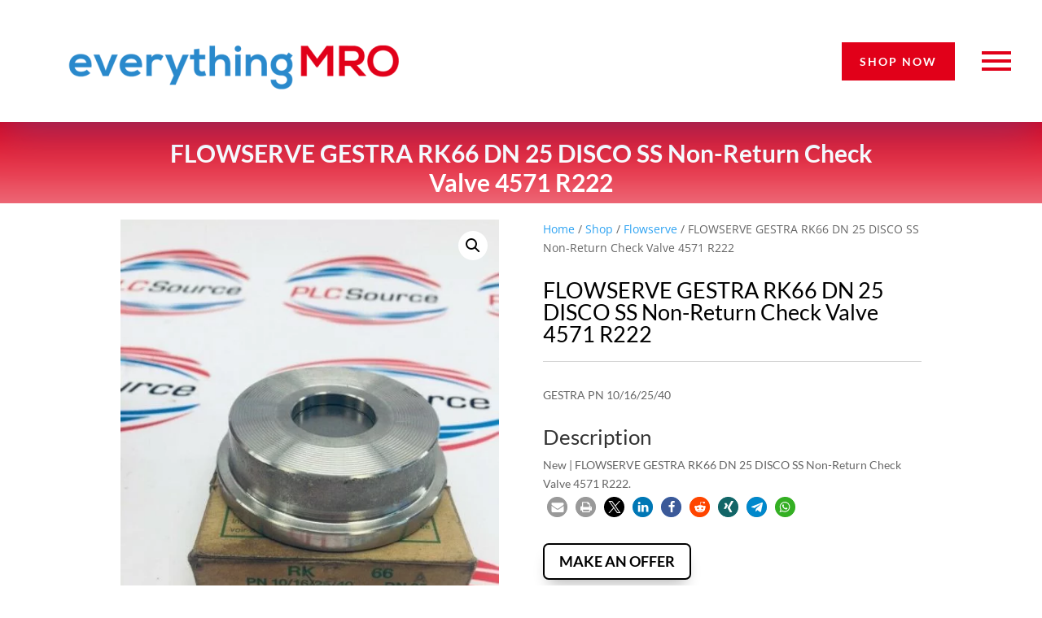

--- FILE ---
content_type: text/html; charset=UTF-8
request_url: https://www.everythingmro.com/shop/flowserve-gestra-rk66-dn-25-disco-ss-non-return-check-valve-4571-r222/
body_size: 25623
content:
<!DOCTYPE html><html lang="en-US"><head><meta charset="UTF-8" /><meta http-equiv="X-UA-Compatible" content="IE=edge"><link rel="pingback" href="https://www.everythingmro.com/xmlrpc.php" /> <script type="text/javascript" src="[data-uri]" defer></script> <script src="[data-uri]" defer></script><meta name='robots' content='index, follow, max-image-preview:large, max-snippet:-1, max-video-preview:-1' /><title>GESTRA PN 10/16/25/40</title><meta name="description" content="FLOWSERVE GESTRA RK66 DN 25 DISCO SS Non-Return Check Valve 4571 R222" /><link rel="canonical" href="https://www.everythingmro.com/shop/flowserve-gestra-rk66-dn-25-disco-ss-non-return-check-valve-4571-r222/" /><meta property="og:locale" content="en_US" /><meta property="og:type" content="product" /><meta property="og:title" content="FLOWSERVE GESTRA RK66 DN 25 DISCO SS Non-Return Check Valve 4571 R222" /><meta property="og:description" content="GESTRA PN 10/16/25/40" /><meta property="og:url" content="https://www.everythingmro.com/shop/flowserve-gestra-rk66-dn-25-disco-ss-non-return-check-valve-4571-r222/" /><meta property="og:site_name" content="everythingMRO" /><meta property="article:modified_time" content="2021-07-05T21:32:58+00:00" /><meta property="og:image" content="https://www.everythingmro.com/wp-content/uploads/47021-001.jpg" /><meta property="og:image:width" content="750" /><meta property="og:image:height" content="1000" /><meta property="og:image:type" content="image/jpeg" /><meta property="og:image" content="https://www.everythingmro.com/wp-content/uploads/47021-002.jpg" /><meta property="og:image:width" content="1200" /><meta property="og:image:height" content="1600" /><meta property="og:image:type" content="image/jpeg" /><meta property="og:image" content="https://www.everythingmro.com/wp-content/uploads/47021-003.jpg" /><meta property="og:image:width" content="1598" /><meta property="og:image:height" content="1599" /><meta property="og:image:type" content="image/jpeg" /><meta property="og:image" content="https://www.everythingmro.com/wp-content/uploads/47021-004.jpg" /><meta property="og:image:width" content="1597" /><meta property="og:image:height" content="1600" /><meta property="og:image:type" content="image/jpeg" /><meta name="twitter:card" content="summary_large_image" /><meta name="twitter:site" content="@EverythingMro" /><meta name="twitter:label1" content="Price" /><meta name="twitter:data1" content="" /><meta name="twitter:label2" content="Availability" /><meta name="twitter:data2" content="In stock" /> <script type="application/ld+json" class="yoast-schema-graph">{"@context":"https://schema.org","@graph":[{"@type":"Organization","@id":"https://www.everythingmro.com/#organization","name":"PLC Source","url":"https://www.everythingmro.com/","sameAs":["https://www.facebook.com/everythingMRO","https://www.linkedin.com/company/everythingmro","https://twitter.com/EverythingMro"],"logo":{"@type":"ImageObject","@id":"https://www.everythingmro.com/#logo","inLanguage":"en-US","url":"https://www.everythingmro.com/wp-content/uploads/eMROlogo_400x400.png","contentUrl":"https://www.everythingmro.com/wp-content/uploads/eMROlogo_400x400.png","width":400,"height":400,"caption":"PLC Source"},"image":{"@id":"https://www.everythingmro.com/#logo"}},{"@type":"WebSite","@id":"https://www.everythingmro.com/#website","url":"https://www.everythingmro.com/","name":"everythingMRO","description":"Your One-Stop Shop For Everything MRO &amp; PLC","publisher":{"@id":"https://www.everythingmro.com/#organization"},"potentialAction":[{"@type":"SearchAction","target":{"@type":"EntryPoint","urlTemplate":"https://www.everythingmro.com/?s={search_term_string}"},"query-input":"required name=search_term_string"}],"inLanguage":"en-US"},{"@type":"ImageObject","@id":"https://www.everythingmro.com/shop/flowserve-gestra-rk66-dn-25-disco-ss-non-return-check-valve-4571-r222/#primaryimage","inLanguage":"en-US","url":"https://www.everythingmro.com/wp-content/uploads/47021-001.jpg","contentUrl":"https://www.everythingmro.com/wp-content/uploads/47021-001.jpg","width":750,"height":1000},{"@type":["WebPage","ItemPage"],"@id":"https://www.everythingmro.com/shop/flowserve-gestra-rk66-dn-25-disco-ss-non-return-check-valve-4571-r222/#webpage","url":"https://www.everythingmro.com/shop/flowserve-gestra-rk66-dn-25-disco-ss-non-return-check-valve-4571-r222/","name":"GESTRA PN 10/16/25/40","isPartOf":{"@id":"https://www.everythingmro.com/#website"},"primaryImageOfPage":{"@id":"https://www.everythingmro.com/shop/flowserve-gestra-rk66-dn-25-disco-ss-non-return-check-valve-4571-r222/#primaryimage"},"datePublished":"2019-09-10T01:57:19+00:00","dateModified":"2021-07-05T21:32:58+00:00","description":"FLOWSERVE GESTRA RK66 DN 25 DISCO SS Non-Return Check Valve 4571 R222","breadcrumb":{"@id":"https://www.everythingmro.com/shop/flowserve-gestra-rk66-dn-25-disco-ss-non-return-check-valve-4571-r222/#breadcrumb"},"inLanguage":"en-US","potentialAction":[{"@type":"ReadAction","target":["https://www.everythingmro.com/shop/flowserve-gestra-rk66-dn-25-disco-ss-non-return-check-valve-4571-r222/"]}]},{"@type":"BreadcrumbList","@id":"https://www.everythingmro.com/shop/flowserve-gestra-rk66-dn-25-disco-ss-non-return-check-valve-4571-r222/#breadcrumb","itemListElement":[{"@type":"ListItem","position":1,"name":"Home","item":"https://www.everythingmro.com/"},{"@type":"ListItem","position":2,"name":"Shop","item":"https://www.everythingmro.com/shop/"},{"@type":"ListItem","position":3,"name":"Flowserve","item":"https://www.everythingmro.com/product-category/flowserve/"},{"@type":"ListItem","position":4,"name":"FLOWSERVE GESTRA RK66 DN 25 DISCO SS Non-Return Check Valve 4571 R222"}]}]}</script> <meta property="product:brand" content="Flowserve" /><meta property="product:price:amount" content="288.73" /><meta property="product:price:currency" content="USD" /><meta property="og:availability" content="instock" /><meta property="product:availability" content="instock" /><meta property="product:retailer_item_id" content="226243411d55" /><meta property="product:condition" content="new" /><link rel="alternate" type="application/rss+xml" title="everythingMRO &raquo; Feed" href="https://www.everythingmro.com/feed/" /><link rel="alternate" type="application/rss+xml" title="everythingMRO &raquo; Comments Feed" href="https://www.everythingmro.com/comments/feed/" /><link rel="alternate" title="oEmbed (JSON)" type="application/json+oembed" href="https://www.everythingmro.com/wp-json/oembed/1.0/embed?url=https%3A%2F%2Fwww.everythingmro.com%2Fshop%2Fflowserve-gestra-rk66-dn-25-disco-ss-non-return-check-valve-4571-r222%2F" /><link rel="alternate" title="oEmbed (XML)" type="text/xml+oembed" href="https://www.everythingmro.com/wp-json/oembed/1.0/embed?url=https%3A%2F%2Fwww.everythingmro.com%2Fshop%2Fflowserve-gestra-rk66-dn-25-disco-ss-non-return-check-valve-4571-r222%2F&#038;format=xml" /><meta content="Divi Child v." name="generator"/><style id='wp-img-auto-sizes-contain-inline-css' type='text/css'>img:is([sizes=auto i],[sizes^="auto," i]){contain-intrinsic-size:3000px 1500px}
/*# sourceURL=wp-img-auto-sizes-contain-inline-css */</style><link data-optimized="2" rel="stylesheet" href="https://www.everythingmro.com/wp-content/litespeed/css/1/b2b04cbe1ce864a90cf04eb9ac724a66.css?ver=eeff6" /><link rel="preload" as="image" href="https://www.everythingmro.com/wp-content/uploads/47021-001-510x680.jpg.webp"><style id='wpmenucart-inline-css' type='text/css'>.et-cart-info { display:none !important; } .site-header-cart { display:none !important; }
/*# sourceURL=wpmenucart-inline-css */</style><style id='woocommerce-inline-inline-css' type='text/css'>.woocommerce form .form-row .required { visibility: visible; }
/*# sourceURL=woocommerce-inline-inline-css */</style><style id='heateor_sss_frontend_css-inline-css' type='text/css'>.heateor_sss_button_instagram span.heateor_sss_svg,a.heateor_sss_instagram span.heateor_sss_svg{background:radial-gradient(circle at 30% 107%,#fdf497 0,#fdf497 5%,#fd5949 45%,#d6249f 60%,#285aeb 90%)}.heateor_sss_horizontal_sharing .heateor_sss_svg,.heateor_sss_standard_follow_icons_container .heateor_sss_svg{color:#fff;border-width:0px;border-style:solid;border-color:transparent}.heateor_sss_horizontal_sharing .heateorSssTCBackground{color:#666}.heateor_sss_horizontal_sharing span.heateor_sss_svg:hover,.heateor_sss_standard_follow_icons_container span.heateor_sss_svg:hover{border-color:transparent;}.heateor_sss_vertical_sharing span.heateor_sss_svg,.heateor_sss_floating_follow_icons_container span.heateor_sss_svg{color:#fff;border-width:0px;border-style:solid;border-color:transparent;}.heateor_sss_vertical_sharing .heateorSssTCBackground{color:#666;}.heateor_sss_vertical_sharing span.heateor_sss_svg:hover,.heateor_sss_floating_follow_icons_container span.heateor_sss_svg:hover{border-color:transparent;}@media screen and (max-width:783px) {.heateor_sss_vertical_sharing{display:none!important}}div.heateor_sss_sharing_title{text-align:center}div.heateor_sss_sharing_ul{width:100%;text-align:center;}div.heateor_sss_horizontal_sharing div.heateor_sss_sharing_ul a{float:none!important;display:inline-block;}
/*# sourceURL=heateor_sss_frontend_css-inline-css */</style> <script type="text/javascript" src="https://www.everythingmro.com/wp-includes/js/jquery/jquery.min.js" id="jquery-core-js"></script> <script type="text/javascript" id="mhmm-js-extra" src="[data-uri]" defer></script> <script type="text/javascript" id="mhmm-menu-layout-js-extra" src="[data-uri]" defer></script> <script type="text/javascript" id="wc-single-product-js-extra" src="[data-uri]" defer></script> <script type="text/javascript" id="woocommerce-js-extra" src="[data-uri]" defer></script> <link rel="https://api.w.org/" href="https://www.everythingmro.com/wp-json/" /><link rel="alternate" title="JSON" type="application/json" href="https://www.everythingmro.com/wp-json/wp/v2/product/270834" /><meta name="generator" content="Redux 4.5.9" /><style type="text/css">#main-footer { display: none!important; }</style><link rel='preload' href='https://www.everythingmro.com/wp-content/themes/Divi/core/admin/fonts/modules.woff' as='font' type='font/woff' crossorigin='anonymous'><meta name="viewport" content="width=device-width, initial-scale=1.0, maximum-scale=1.0, user-scalable=0" />	<noscript><style>.woocommerce-product-gallery{ opacity: 1 !important; }</style></noscript><link rel="icon" href="https://www.everythingmro.com/wp-content/uploads/cropped-pose1-1-32x32.png" sizes="32x32" /><link rel="icon" href="https://www.everythingmro.com/wp-content/uploads/cropped-pose1-1-192x192.png" sizes="192x192" /><link rel="apple-touch-icon" href="https://www.everythingmro.com/wp-content/uploads/cropped-pose1-1-180x180.png" /><meta name="msapplication-TileImage" content="https://www.everythingmro.com/wp-content/uploads/cropped-pose1-1-270x270.png" /><style id="divi-toolbox-inline-style">body{font-weight:400}body.et_pb_button_helper_class .et_pb_button{font-weight:500}#footer-info{letter-spacing:0;text-transform:none;font-variant:normal}.pulse,.grow,.shrink,.buzz,.move_down,.move_up{transform:perspective(1px) translateZ(0);transition:all .3s ease-in-out!important}.jello:hover{animation:jello .9s both}.wobble:hover{animation:wobble .82s cubic-bezier(.36,.07,.19,.97) both}.heartbeat:hover{animation:heartbeat 1.5s ease-in-out infinite both}.pulse:hover{animation:pulse 1s ease-in-out infinite both}.grow:hover{transform:scale(1.1)}.shrink:hover{transform:scale(.9)}.move_up:hover{transform:translateY(-8px)}.move_down:hover{transform:translateY(8px)}@keyframes jello{0%,100%{transform:scale3d(1,1,1)}30%{transform:scale3d(1.25,.75,1)}40%{transform:scale3d(.75,1.25,1)}50%{transform:scale3d(1.15,.85,1)}65%{transform:scale3d(.95,1.05,1)}75%{transform:scale3d(1.05,.95,1)}}@keyframes wobble{16.65%{transform:translateX(5px)}33.3%{transform:translateX(-4px)}49.95%{transform:translateX(3px)}66.6%{transform:translateX(-2px)}83.25%{transform:translateX(1px)}100%{transform:translateX(0)}}@keyframes heartbeat{from{transform:scale(1);transform-origin:center center;animation-timing-function:ease-out}10%{transform:scale(.91);animation-timing-function:ease-in}17%{transform:scale(.98);animation-timing-function:ease-out}33%{transform:scale(.87);animation-timing-function:ease-in}45%{transform:scale(1);animation-timing-function:ease-out}}@keyframes pulse{25%{transform:scale(1.1)}75%{transform:scale(.9)}}.et-social-flickr a.icon:before{content:'\e0a6'}.et-social-dribble a.icon:before{content:'\e09b'}.et-social-icon a.move_up:hover{transform:translateY(-2px)}.et-social-icon a.move_down:hover{transform:translateY(2px)}.toolbox_menu2 #top-menu>li>a:before,.toolbox_menu2 .dtb-menu ul.et-menu>li>a:before{content:'';display:block;background:#008abc;width:0;height:3px;left:50%;position:absolute;top:20px;transition:all .3s ease-in-out;opacity:0;border-radius:0}.toolbox_menu2 #top-menu>li>a:hover:before,.toolbox_menu2 .dtb-menu ul.et-menu>li>a:hover:before{width:100%;margin-left:-50%;opacity:1}.toolbox_menu2 #top-menu>li.menu-item-has-children>a:before,.toolbox_menu2 .dtb-menu ul.et-menu>li.menu-item-has-children>a:before{display:none}.toolbox_menu2 #top-menu>li>a>span,.toolbox_menu2 .dtb-menu ul.et-menu>li>a>span{z-index:2}#main-header,#top-header{transition:all .3s ease-in-out!important}#main-header.et-fixed-header,#top-header.et-fixed-header{position:fixed!important}@media (max-width:600px){body.admin-bar.et_fixed_nav #main-header.et-fixed-header{transform:translateY(-46px)}}@media (max-width:980px){#main-header{transition:all .3s ease-in-out;height:auto;position:fixed!important}#top-header{transition:all .3s ease-in-out!important;position:fixed!important}}@media (max-width:980px){body:not(.has-dtb-before-header) #top-header.et-fixed-header{transform:translateY(-32px)}body:not(.has-dtb-before-header) #main-header.et-fixed-header{top:0!important;z-index:200000}}@media (max-width:600px){body.admin-bar.et_fixed_nav:not(.has-dtb-before-header) #top-header.et-fixed-header{transform:translateY(-46px)}body.admin-bar.et_fixed_nav #main-header.et-fixed-header{transform:none}}@media only screen and (min-width:981px) and (max-width:980px){#logo,.logo_container,#main-header,.container{transition:all .4s ease-in-out}#et_mobile_nav_menu{display:none!important}#top-menu,nav#top-menu-nav{display:block}#et-secondary-nav,#et-secondary-menu,#et-info .et-social-icons{display:inline-block!important}#et-info{padding-top:0}#top-header .container{padding-top:.75em}.et_fixed_nav #page-container #main-header,.et_fixed_nav #page-container #top-header{position:fixed}.et_hide_primary_logo #main-header:not(.et-fixed-header) .centered-inline-logo-wrap,.et_hide_fixed_logo #main-header.et-fixed-header .centered-inline-logo-wrap,.et_header_style_centered.et_hide_primary_logo #main-header:not(.et-fixed-header) .logo_container,.et_header_style_centered.et_hide_fixed_logo #main-header.et-fixed-header .logo_container,.et_header_style_split.et_hide_primary_logo #main-header:not(.et-fixed-header) .logo_container,.et_header_style_split.et_hide_fixed_logo #main-header.et-fixed-header .logo_container{height:0;padding:0;opacity:0}.et_pb_fullwidth_menu.dtb-menu .et_pb_menu__menu,.et_pb_menu.dtb-menu .et_pb_menu__menu{display:flex}.dtb-menu .et_mobile_nav_menu{display:none;float:right}.et_pb_fullwidth_menu--style-inline_centered_logo.dtb-menu>div>.et_pb_menu__logo-wrap,.et_pb_menu--style-inline_centered_logo.dtb-menu>div>.et_pb_menu__logo-wrap{display:none}.et_hide_primary_logo #main-header:not(.et-fixed-header) .logo_container,.et_hide_fixed_logo #main-header.et-fixed-header .logo_container{height:0;opacity:0;transition:all .4s ease-in-out}}.et_pb_fullwidth_menu--without-logo.dtb-menu .et_pb_menu__menu>nav>ul>li,.et_pb_menu--without-logo.dtb-menu .et_pb_menu__menu>nav>ul>li{margin-top:0}.dtb-menu.et_pb_module{z-index:3}#top-menu-nav #top-menu>li>a,.dtb-menu .et-menu>li>a{text-transform:none;font-variant:normal}#top-menu-nav #top-menu>li>a{font-weight:400!important}#top-menu-nav #top-menu>li>a:hover,.dtb-menu ul.et-menu>li>a:hover,.et-db #et-boc .et-l .dtb-menu a:hover,.dtb-menu ul.et-menu>li:hover>a,.et-db #et-boc .et-l .dtb-menu li:hover>a{opacity:1;color:#000}#main-header.et-fixed-header #top-menu-nav #top-menu>li>a:hover{color:#000!important}#main-header{box-shadow:none!important;box-shadow:0 1px 0 rgba(0,0,0,.1)!important}#page-container #main-header.et-fixed-header{box-shadow:none!important;box-shadow:0 0 7px rgba(0,0,0,.1)!important}#top-header{box-shadow:none;box-shadow:0 -5px 40px rgba(0,0,0,.3)}#et-info-email,#et-info-phone,.et-cart-info span,#et-secondary-nav>li>a{font-weight:600;letter-spacing:0;text-transform:none;font-variant:normal}#et-info a,#et-secondary-menu>ul>li>a{color:#fff;position:relative}#et-info a:hover,#et-secondary-menu>ul>li>a:hover{opacity:1;color:#fff}#et-info a:after,#et-secondary-menu>ul:not(.et-social-icons)>li>a:before{content:'';display:block;position:absolute;top:-.8em;bottom:0;right:-.75em;left:-.75em;transition:all .3s ease-in-out;z-index:-1}#et-info a:after{bottom:-.65em}#et-info a:hover:after,#et-secondary-menu>ul>li>a:hover:before{background:rgba(0,0,0,0)}@media (min-width:981px){#main-header{transition:all .3s ease-in-out;height:auto}#wpadminbar{z-index:200001}#main-header.et-fixed-header{top:0!important;z-index:200000}#top-header.et-fixed-header{top:0!important;box-shadow:none}.admin-bar #main-header.et-fixed-header{top:32px!important}.et_header_style_left.et-fixed-header #et-top-navigation{padding-top:30px!important}}#main-header,#top-header{transition:all .3s ease-in-out!important}.et_link_content,.et_audio_content,.et_pb_audio_module_content,.et_quote_content{width:100%}::-webkit-scrollbar{width:14px;box-shadow:inset 0 0 9px rgba(0,0,0,.1)}::-webkit-scrollbar-thumb{-webkit-border-radius:9px;border-radius:9px}::-webkit-scrollbar-thumb:window-inactive{opacity:.5}::-webkit-scrollbar-thumb{background:#3482c1}::-webkit-scrollbar-thumb:window-inactive{background:#3482c1}::-webkit-scrollbar{background:#f4f4f4}.dtb_layout_placeholder{height:150px;display:flex;align-items:center;justify-content:center;background:#ccc;color:white}.dtb_layout_placeholder>h3{color:white}div[class^=count-]{display:inline-block}</style></head><body class="wp-singular product-template-default single single-product postid-270834 wp-theme-Divi wp-child-theme-divi-child theme-Divi dtb_blog_default dtb_woo mhmm-sticky-top using-mhmm woocommerce woocommerce-page woocommerce-no-js free-custom-footer toolbox_menu2 et_pb_button_helper_class et_fixed_nav et_show_nav et_cover_background et_pb_gutter et_pb_gutters3 et_primary_nav_dropdown_animation_fade et_secondary_nav_dropdown_animation_fade et_pb_footer_columns4 et_header_style_left et_divi_theme et-db et_minified_js et_minified_css wcbd_layout woo_product_divi_layout et_pb_pagebuilder_layout"><div id="page-container"><header id="main-header" data-height-onload="66"><div class="container clearfix et_menu_container"><div class="logo_container">
<span class="logo_helper"></span>
<a href="https://www.everythingmro.com/">
<img data-lazyloaded="1" data-placeholder-resp="93x43" src="[data-uri]" width="93" height="43" data-src="https://www.everythingmro.com/wp-content/themes/Divi/images/logo.png" alt="everythingMRO" id="logo" data-height-percentage="54" /><noscript><img width="93" height="43" src="https://www.everythingmro.com/wp-content/themes/Divi/images/logo.png" alt="everythingMRO" id="logo" data-height-percentage="54" /></noscript>
</a></div><div id="et-top-navigation" data-height="66" data-fixed-height="40"><nav id="top-menu-nav"><ul id="top-menu" class="nav"><li class="menu-item menu-item-type-post_type menu-item-object-page menu-item-home menu-item-267699"><a href="https://www.everythingmro.com/">Home</a></li><li class="menu-item menu-item-type-post_type menu-item-object-page current_page_parent menu-item-238467"><a href="https://www.everythingmro.com/shop/">Shop</a></li><li class="menu-item menu-item-type-post_type menu-item-object-page menu-item-267698"><a href="https://www.everythingmro.com/blog/">Blog</a></li><li class="menu-item menu-item-type-post_type menu-item-object-page menu-item-267833"><a href="https://www.everythingmro.com/about/">About</a></li><li class="menu-item menu-item-type-post_type menu-item-object-page menu-item-267700"><a href="https://www.everythingmro.com/contact/">Contact</a></li><li class="menu-item menu-item-type-post_type menu-item-object-page wpmenucartli wpmenucart-display-standard menu-item empty-wpmenucart" id="wpmenucartli"><a class="wpmenucart-contents empty-wpmenucart" style="display:none">&nbsp;</a></li></ul></nav>
<a href="https://www.everythingmro.com/cart/" class="et-cart-info">
<span></span>
</a><div id="et_top_search">
<span id="et_search_icon"></span></div><div id="et_mobile_nav_menu"><div class="mobile_nav closed">
<span class="select_page">Select Page</span>
<span class="mobile_menu_bar mobile_menu_bar_toggle"></span></div></div></div></div><div class="et_search_outer"><div class="container et_search_form_container"><form role="search" method="get" class="et-search-form" action="https://www.everythingmro.com/">
<input type="search" class="et-search-field" placeholder="Search &hellip;" value="" name="s" title="Search for:" /></form>
<span class="et_close_search_field"></span></div></div></header><div id="et-main-area"><div id="main-content"><div class="container"><div id="content-area" class="clearfix"><div id="left-area"><div id="product-270834" class="post-270834 product type-product status-publish has-post-thumbnail product_cat-flowserve pa_condition-new first instock purchasable product-type-simple"><div class="entry-content"><div class="et_pb_section et_pb_section_1 et_section_regular"><div class="et_pb_row et_pb_row_2 et_pb_row_fullwidth"><div class="et_pb_column et_pb_column_4_4 et_pb_column_5  et_pb_css_mix_blend_mode_passthrough et-last-child"><div class="et_pb_module et_pb_woopro_cover et_pb_woopro_cover_0 wcbd_module"><div class="et_pb_module_inner"><div class="cover_container"><h1 class="product_title entry-title">FLOWSERVE GESTRA RK66 DN 25 DISCO SS Non-Return Check Valve 4571 R222</h1></div></div></div></div></div></div><div class="et_pb_section et_pb_section_2 et_section_regular"><div class="et_pb_row et_pb_row_3"><div class="et_pb_column et_pb_column_1_2 et_pb_column_6  et_pb_css_mix_blend_mode_passthrough"><div class="et_pb_module et_pb_woopro_images_slider et_pb_woopro_images_slider_0 wcbd_module"><div class="et_pb_module_inner"><div class="woocommerce-product-gallery woocommerce-product-gallery--with-images woocommerce-product-gallery--columns-4 images" data-columns="4" style="opacity: 0; transition: opacity .25s ease-in-out;"><div class="woocommerce-product-gallery__wrapper"><div data-thumb="https://www.everythingmro.com/wp-content/uploads/47021-001-100x100.jpg.webp" data-thumb-alt="FLOWSERVE GESTRA RK66 DN 25 DISCO SS Non-Return Check Valve 4571 R222" data-thumb-srcset=""  data-thumb-sizes="" class="woocommerce-product-gallery__image"><a href="https://www.everythingmro.com/wp-content/uploads/47021-001.jpg"><img width="510" height="680" src="https://www.everythingmro.com/wp-content/uploads/47021-001-510x680.jpg.webp" class="wp-post-image" alt="FLOWSERVE GESTRA RK66 DN 25 DISCO SS Non-Return Check Valve 4571 R222" data-caption="" data-src="https://www.everythingmro.com/wp-content/uploads/47021-001.jpg.webp" data-large_image="https://www.everythingmro.com/wp-content/uploads/47021-001.jpg" data-large_image_width="750" data-large_image_height="1000" decoding="sync" fetchpriority="high" srcset="https://www.everythingmro.com/wp-content/uploads/47021-001-510x680.jpg.webp 510w, https://www.everythingmro.com/wp-content/uploads/47021-001-480x640.jpg.webp 480w" sizes="((min-width: 0px) and (max-width: 480px)) 480px, (min-width: 481px) 510px, 100vw"/></a></div><div data-thumb="https://www.everythingmro.com/wp-content/uploads/47021-002-100x100.jpg.webp" data-thumb-alt="FLOWSERVE GESTRA RK66 DN 25 DISCO SS Non-Return Check Valve 4571 R222 - Image 2" data-thumb-srcset=""  data-thumb-sizes="" class="woocommerce-product-gallery__image"><a href="https://www.everythingmro.com/wp-content/uploads/47021-002.jpg"><img width="510" height="680" src="https://www.everythingmro.com/wp-content/uploads/47021-002-510x680.jpg.webp" class="" alt="FLOWSERVE GESTRA RK66 DN 25 DISCO SS Non-Return Check Valve 4571 R222 - Image 2" data-caption="" data-src="https://www.everythingmro.com/wp-content/uploads/47021-002.jpg.webp" data-large_image="https://www.everythingmro.com/wp-content/uploads/47021-002.jpg" data-large_image_width="1200" data-large_image_height="1600" decoding="async" /></a></div><div data-thumb="https://www.everythingmro.com/wp-content/uploads/47021-003-100x100.jpg.webp" data-thumb-alt="FLOWSERVE GESTRA RK66 DN 25 DISCO SS Non-Return Check Valve 4571 R222 - Image 3" data-thumb-srcset=""  data-thumb-sizes="" class="woocommerce-product-gallery__image"><a href="https://www.everythingmro.com/wp-content/uploads/47021-003.jpg"><img width="510" height="510" src="https://www.everythingmro.com/wp-content/uploads/47021-003-510x510.jpg.webp" class="" alt="FLOWSERVE GESTRA RK66 DN 25 DISCO SS Non-Return Check Valve 4571 R222 - Image 3" data-caption="" data-src="https://www.everythingmro.com/wp-content/uploads/47021-003.jpg.webp" data-large_image="https://www.everythingmro.com/wp-content/uploads/47021-003.jpg" data-large_image_width="1598" data-large_image_height="1599" decoding="async" /></a></div><div data-thumb="https://www.everythingmro.com/wp-content/uploads/47021-004-100x100.jpg.webp" data-thumb-alt="FLOWSERVE GESTRA RK66 DN 25 DISCO SS Non-Return Check Valve 4571 R222 - Image 4" data-thumb-srcset=""  data-thumb-sizes="" class="woocommerce-product-gallery__image"><a href="https://www.everythingmro.com/wp-content/uploads/47021-004.jpg"><img width="510" height="511" src="https://www.everythingmro.com/wp-content/uploads/47021-004-510x511.jpg.webp" class="" alt="FLOWSERVE GESTRA RK66 DN 25 DISCO SS Non-Return Check Valve 4571 R222 - Image 4" data-caption="" data-src="https://www.everythingmro.com/wp-content/uploads/47021-004.jpg.webp" data-large_image="https://www.everythingmro.com/wp-content/uploads/47021-004.jpg" data-large_image_width="1597" data-large_image_height="1600" decoding="async" /></a></div></div></div></div></div></div><div class="et_pb_column et_pb_column_1_2 et_pb_column_7  et_pb_css_mix_blend_mode_passthrough et-last-child"><div class="et_pb_module et_pb_woopro_breadcrumb et_pb_woopro_breadcrumb_0 wcbd_module"><div class="et_pb_module_inner"><nav class="woocommerce-breadcrumb" aria-label="Breadcrumb"><a href="https://www.everythingmro.com">Home</a>&nbsp;&#47;&nbsp;<a href="https://www.everythingmro.com/shop/">Shop</a>&nbsp;&#47;&nbsp;<a href="https://www.everythingmro.com/product-category/flowserve/">Flowserve</a>&nbsp;&#47;&nbsp;FLOWSERVE GESTRA RK66 DN 25 DISCO SS Non-Return Check Valve 4571 R222</nav></div></div><div class="et_pb_module et_pb_woopro_title et_pb_woopro_title_0 wcbd_module"><div class="et_pb_module_inner"><h1 class="product_title entry-title">FLOWSERVE GESTRA RK66 DN 25 DISCO SS Non-Return Check Valve 4571 R222</h1></div></div><div class="et_pb_module et_pb_divider et_pb_divider_0 et_pb_divider_position_ et_pb_space"><div class="et_pb_divider_internal"></div></div><div class="et_pb_module et_pb_woopro_excerpt et_pb_woopro_excerpt_0 wcbd_module"><div class="et_pb_module_inner"><div class="woocommerce-product-details__short-description"><p>GESTRA PN 10/16/25/40</p></div></div></div><div class="et_pb_module et_pb_woopro_description et_pb_woopro_description_0 wcbd_module"><div class="et_pb_module_inner"><h2>Description</h2><p>New | FLOWSERVE GESTRA RK66 DN 25 DISCO SS Non-Return Check Valve 4571 R222.</p><div class="shariff shariff-align-flex-start shariff-widget-align-flex-start"><ul class="shariff-buttons theme-round orientation-horizontal buttonsize-small"><li class="shariff-button mailto shariff-nocustomcolor" style="background-color:#a8a8a8"><a href="mailto:?body=https%3A%2F%2Fwww.everythingmro.com%2Fshop%2Fflowserve-gestra-rk66-dn-25-disco-ss-non-return-check-valve-4571-r222%2F&subject=FLOWSERVE%20GESTRA%20RK66%20DN%2025%20DISCO%20SS%20Non-Return%20Check%20Valve%204571%20R222" title="Send by email" aria-label="Send by email" role="button" rel="noopener nofollow" class="shariff-link" style="; background-color:#999; color:#fff"><span class="shariff-icon" style=""><svg width="32px" height="20px" xmlns="http://www.w3.org/2000/svg" viewBox="0 0 32 32"><path fill="#999" d="M32 12.7v14.2q0 1.2-0.8 2t-2 0.9h-26.3q-1.2 0-2-0.9t-0.8-2v-14.2q0.8 0.9 1.8 1.6 6.5 4.4 8.9 6.1 1 0.8 1.6 1.2t1.7 0.9 2 0.4h0.1q0.9 0 2-0.4t1.7-0.9 1.6-1.2q3-2.2 8.9-6.1 1-0.7 1.8-1.6zM32 7.4q0 1.4-0.9 2.7t-2.2 2.2q-6.7 4.7-8.4 5.8-0.2 0.1-0.7 0.5t-1 0.7-0.9 0.6-1.1 0.5-0.9 0.2h-0.1q-0.4 0-0.9-0.2t-1.1-0.5-0.9-0.6-1-0.7-0.7-0.5q-1.6-1.1-4.7-3.2t-3.6-2.6q-1.1-0.7-2.1-2t-1-2.5q0-1.4 0.7-2.3t2.1-0.9h26.3q1.2 0 2 0.8t0.9 2z"/></svg></span></a></li><li class="shariff-button printer shariff-nocustomcolor" style="background-color:#a8a8a8"><a href="javascript:window.print()" title="print" aria-label="print" role="button" rel="noopener nofollow" class="shariff-link" style="; background-color:#999; color:#fff"><span class="shariff-icon" style=""><svg width="32px" height="20px" xmlns="http://www.w3.org/2000/svg" viewBox="0 0 30 32"><path fill="#999" d="M6.8 27.4h16v-4.6h-16v4.6zM6.8 16h16v-6.8h-2.8q-0.7 0-1.2-0.5t-0.5-1.2v-2.8h-11.4v11.4zM27.4 17.2q0-0.5-0.3-0.8t-0.8-0.4-0.8 0.4-0.3 0.8 0.3 0.8 0.8 0.3 0.8-0.3 0.3-0.8zM29.7 17.2v7.4q0 0.2-0.2 0.4t-0.4 0.2h-4v2.8q0 0.7-0.5 1.2t-1.2 0.5h-17.2q-0.7 0-1.2-0.5t-0.5-1.2v-2.8h-4q-0.2 0-0.4-0.2t-0.2-0.4v-7.4q0-1.4 1-2.4t2.4-1h1.2v-9.7q0-0.7 0.5-1.2t1.2-0.5h12q0.7 0 1.6 0.4t1.3 0.8l2.7 2.7q0.5 0.5 0.9 1.4t0.4 1.6v4.6h1.1q1.4 0 2.4 1t1 2.4z"/></svg></span></a></li><li class="shariff-button twitter shariff-nocustomcolor" style="background-color:#595959"><a href="https://twitter.com/share?url=https%3A%2F%2Fwww.everythingmro.com%2Fshop%2Fflowserve-gestra-rk66-dn-25-disco-ss-non-return-check-valve-4571-r222%2F&text=FLOWSERVE%20GESTRA%20RK66%20DN%2025%20DISCO%20SS%20Non-Return%20Check%20Valve%204571%20R222&via=everythingMRO" title="Share on X" aria-label="Share on X" role="button" rel="noopener nofollow" class="shariff-link" style="; background-color:#000; color:#fff" target="_blank"><span class="shariff-icon" style=""><svg width="32px" height="20px" xmlns="http://www.w3.org/2000/svg" viewBox="0 0 24 24"><path fill="#000" d="M14.258 10.152L23.176 0h-2.113l-7.747 8.813L7.133 0H0l9.352 13.328L0 23.973h2.113l8.176-9.309 6.531 9.309h7.133zm-2.895 3.293l-.949-1.328L2.875 1.56h3.246l6.086 8.523.945 1.328 7.91 11.078h-3.246zm0 0"/></svg></span></a></li><li class="shariff-button linkedin shariff-nocustomcolor" style="background-color:#1488bf"><a href="https://www.linkedin.com/sharing/share-offsite/?url=https%3A%2F%2Fwww.everythingmro.com%2Fshop%2Fflowserve-gestra-rk66-dn-25-disco-ss-non-return-check-valve-4571-r222%2F" title="Share on LinkedIn" aria-label="Share on LinkedIn" role="button" rel="noopener nofollow" class="shariff-link" style="; background-color:#0077b5; color:#fff" target="_blank"><span class="shariff-icon" style=""><svg width="32px" height="20px" xmlns="http://www.w3.org/2000/svg" viewBox="0 0 27 32"><path fill="#0077b5" d="M6.2 11.2v17.7h-5.9v-17.7h5.9zM6.6 5.7q0 1.3-0.9 2.2t-2.4 0.9h0q-1.5 0-2.4-0.9t-0.9-2.2 0.9-2.2 2.4-0.9 2.4 0.9 0.9 2.2zM27.4 18.7v10.1h-5.9v-9.5q0-1.9-0.7-2.9t-2.3-1.1q-1.1 0-1.9 0.6t-1.2 1.5q-0.2 0.5-0.2 1.4v9.9h-5.9q0-7.1 0-11.6t0-5.3l0-0.9h5.9v2.6h0q0.4-0.6 0.7-1t1-0.9 1.6-0.8 2-0.3q3 0 4.9 2t1.9 6z"/></svg></span></a></li><li class="shariff-button facebook shariff-nocustomcolor" style="background-color:#4273c8"><a href="https://www.facebook.com/sharer/sharer.php?u=https%3A%2F%2Fwww.everythingmro.com%2Fshop%2Fflowserve-gestra-rk66-dn-25-disco-ss-non-return-check-valve-4571-r222%2F" title="Share on Facebook" aria-label="Share on Facebook" role="button" rel="nofollow" class="shariff-link" style="; background-color:#3b5998; color:#fff" target="_blank"><span class="shariff-icon" style=""><svg width="32px" height="20px" xmlns="http://www.w3.org/2000/svg" viewBox="0 0 18 32"><path fill="#3b5998" d="M17.1 0.2v4.7h-2.8q-1.5 0-2.1 0.6t-0.5 1.9v3.4h5.2l-0.7 5.3h-4.5v13.6h-5.5v-13.6h-4.5v-5.3h4.5v-3.9q0-3.3 1.9-5.2t5-1.8q2.6 0 4.1 0.2z"/></svg></span></a></li><li class="shariff-button reddit shariff-nocustomcolor" style="background-color:#ff5700"><a href="https://www.reddit.com/submit?url=https%3A%2F%2Fwww.everythingmro.com%2Fshop%2Fflowserve-gestra-rk66-dn-25-disco-ss-non-return-check-valve-4571-r222%2F" title="Share on Reddit" aria-label="Share on Reddit" role="button" rel="noopener nofollow" class="shariff-link" style="; background-color:#ff4500; color:#fff" target="_blank"><span class="shariff-icon" style=""><svg xmlns="http://www.w3.org/2000/svg" viewBox="0 0 512 512"><path fill="#ff4500" d="M440.3 203.5c-15 0-28.2 6.2-37.9 15.9-35.7-24.7-83.8-40.6-137.1-42.3L293 52.3l88.2 19.8c0 21.6 17.6 39.2 39.2 39.2 22 0 39.7-18.1 39.7-39.7s-17.6-39.7-39.7-39.7c-15.4 0-28.7 9.3-35.3 22l-97.4-21.6c-4.9-1.3-9.7 2.2-11 7.1L246.3 177c-52.9 2.2-100.5 18.1-136.3 42.8-9.7-10.1-23.4-16.3-38.4-16.3-55.6 0-73.8 74.6-22.9 100.1-1.8 7.9-2.6 16.3-2.6 24.7 0 83.8 94.4 151.7 210.3 151.7 116.4 0 210.8-67.9 210.8-151.7 0-8.4-.9-17.2-3.1-25.1 49.9-25.6 31.5-99.7-23.8-99.7zM129.4 308.9c0-22 17.6-39.7 39.7-39.7 21.6 0 39.2 17.6 39.2 39.7 0 21.6-17.6 39.2-39.2 39.2-22 .1-39.7-17.6-39.7-39.2zm214.3 93.5c-36.4 36.4-139.1 36.4-175.5 0-4-3.5-4-9.7 0-13.7 3.5-3.5 9.7-3.5 13.2 0 27.8 28.5 120 29 149 0 3.5-3.5 9.7-3.5 13.2 0 4.1 4 4.1 10.2.1 13.7zm-.8-54.2c-21.6 0-39.2-17.6-39.2-39.2 0-22 17.6-39.7 39.2-39.7 22 0 39.7 17.6 39.7 39.7-.1 21.5-17.7 39.2-39.7 39.2z"/></svg></span></a></li><li class="shariff-button xing shariff-nocustomcolor" style="background-color:#29888a"><a href="https://www.xing.com/spi/shares/new?url=https%3A%2F%2Fwww.everythingmro.com%2Fshop%2Fflowserve-gestra-rk66-dn-25-disco-ss-non-return-check-valve-4571-r222%2F" title="Share on XING" aria-label="Share on XING" role="button" rel="noopener nofollow" class="shariff-link" style="; background-color:#126567; color:#fff" target="_blank"><span class="shariff-icon" style=""><svg width="32px" height="20px" xmlns="http://www.w3.org/2000/svg" viewBox="0 0 25 32"><path fill="#126567" d="M10.7 11.9q-0.2 0.3-4.6 8.2-0.5 0.8-1.2 0.8h-4.3q-0.4 0-0.5-0.3t0-0.6l4.5-8q0 0 0 0l-2.9-5q-0.2-0.4 0-0.7 0.2-0.3 0.5-0.3h4.3q0.7 0 1.2 0.8zM25.1 0.4q0.2 0.3 0 0.7l-9.4 16.7 6 11q0.2 0.4 0 0.6-0.2 0.3-0.6 0.3h-4.3q-0.7 0-1.2-0.8l-6-11.1q0.3-0.6 9.5-16.8 0.4-0.8 1.2-0.8h4.3q0.4 0 0.5 0.3z"/></svg></span></a></li><li class="shariff-button telegram shariff-nocustomcolor" style="background-color:#4084A6"><a href="https://telegram.me/share/url?url=https%3A%2F%2Fwww.everythingmro.com%2Fshop%2Fflowserve-gestra-rk66-dn-25-disco-ss-non-return-check-valve-4571-r222%2F&text=FLOWSERVE%20GESTRA%20RK66%20DN%2025%20DISCO%20SS%20Non-Return%20Check%20Valve%204571%20R222" title="Share on Telegram" aria-label="Share on Telegram" role="button" rel="noopener nofollow" class="shariff-link" style="; background-color:#0088cc; color:#fff" target="_blank"><span class="shariff-icon" style=""><svg width="32px" height="20px" xmlns="http://www.w3.org/2000/svg" viewBox="0 0 32 32"><path fill="#0088cc" d="M30.8 6.5l-4.5 21.4c-.3 1.5-1.2 1.9-2.5 1.2L16.9 24l-3.3 3.2c-.4.4-.7.7-1.4.7l.5-7L25.5 9.2c.6-.5-.1-.8-.9-.3l-15.8 10L2 16.7c-1.5-.5-1.5-1.5.3-2.2L28.9 4.3c1.3-.5 2.3.3 1.9 2.2z"/></svg></span></a></li><li class="shariff-button whatsapp shariff-nocustomcolor" style="background-color:#5cbe4a"><a href="https://api.whatsapp.com/send?text=https%3A%2F%2Fwww.everythingmro.com%2Fshop%2Fflowserve-gestra-rk66-dn-25-disco-ss-non-return-check-valve-4571-r222%2F%20FLOWSERVE%20GESTRA%20RK66%20DN%2025%20DISCO%20SS%20Non-Return%20Check%20Valve%204571%20R222" title="Share on Whatsapp" aria-label="Share on Whatsapp" role="button" rel="noopener nofollow" class="shariff-link" style="; background-color:#34af23; color:#fff" target="_blank"><span class="shariff-icon" style=""><svg width="32px" height="20px" xmlns="http://www.w3.org/2000/svg" viewBox="0 0 32 32"><path fill="#34af23" d="M17.6 17.4q0.2 0 1.7 0.8t1.6 0.9q0 0.1 0 0.3 0 0.6-0.3 1.4-0.3 0.7-1.3 1.2t-1.8 0.5q-1 0-3.4-1.1-1.7-0.8-3-2.1t-2.6-3.3q-1.3-1.9-1.3-3.5v-0.1q0.1-1.6 1.3-2.8 0.4-0.4 0.9-0.4 0.1 0 0.3 0t0.3 0q0.3 0 0.5 0.1t0.3 0.5q0.1 0.4 0.6 1.6t0.4 1.3q0 0.4-0.6 1t-0.6 0.8q0 0.1 0.1 0.3 0.6 1.3 1.8 2.4 1 0.9 2.7 1.8 0.2 0.1 0.4 0.1 0.3 0 1-0.9t0.9-0.9zM14 26.9q2.3 0 4.3-0.9t3.6-2.4 2.4-3.6 0.9-4.3-0.9-4.3-2.4-3.6-3.6-2.4-4.3-0.9-4.3 0.9-3.6 2.4-2.4 3.6-0.9 4.3q0 3.6 2.1 6.6l-1.4 4.2 4.3-1.4q2.8 1.9 6.2 1.9zM14 2.2q2.7 0 5.2 1.1t4.3 2.9 2.9 4.3 1.1 5.2-1.1 5.2-2.9 4.3-4.3 2.9-5.2 1.1q-3.5 0-6.5-1.7l-7.4 2.4 2.4-7.2q-1.9-3.2-1.9-6.9 0-2.7 1.1-5.2t2.9-4.3 4.3-2.9 5.2-1.1z"/></svg></span></a></li></ul></div></div></div><div class="et_pb_button_module_wrapper et_pb_button_2_wrapper et_pb_button_alignment_left et_pb_module ">
<a class="et_pb_button et_pb_custom_button_icon et_pb_button_2 dl-hover-grow et_hover_enabled et_pb_bg_layout_light" href="https://www.everythingmro.com/offer/" data-icon="&amp;#xe0f3;">Make An Offer</a></div><div class="et_pb_module et_pb_text et_pb_text_0 et_pb_bg_layout_light  et_pb_text_align_left"><div class="et_pb_text_inner"><h4 class="widgettitle">Can’t Find the Part You Need?</h4><div class="textwidget"><p>We can help! Email us the part number at <a href="mailto:sales@everythingmro.com">sales@everythingmro.com</a> even if you do not see the part you are needing on our site. We have many suppliers we can check with to find you the part you need. You can also give us a call at 850-208-4990 or 1-888-988-4323 if you need it right away.</p></div></div></div></div></div></div><div class="et_pb_section et_pb_section_3 et_section_regular"><div class="et_pb_row et_pb_row_4"><div class="et_pb_column et_pb_column_4_4 et_pb_column_8  et_pb_css_mix_blend_mode_passthrough et-last-child"><div class="et_pb_module et_pb_text et_pb_text_1 et_pb_bg_layout_light  et_pb_text_align_left"><div class="et_pb_text_inner"><h2>Related Products</h2></div></div><div class="et_pb_module et_pb_shop et_pb_shop_0 "><div class="woocommerce columns-3 "><ul class="products columns-3"><li class="product type-product post-288072 status-publish first instock product_cat-flowserve has-post-thumbnail purchasable product-type-simple">
<a href="https://www.everythingmro.com/shop/flowserve-edward-class-1690-36124-sz-1-x-5-1-8-a805-rw95-valve/" class="woocommerce-LoopProduct-link woocommerce-loop-product__link"><span class="et_shop_image"><img data-lazyloaded="1" data-placeholder-resp="400x200" src="data:image/svg+xml,%3Csvg%20xmlns%3D%22http%3A%2F%2Fwww.w3.org%2F2000%2Fsvg%22%20width%3D%22400%22%20height%3D%22200%22%20viewBox%3D%220%200%20400%20200%22%3E%3Cfilter%20id%3D%22c%22%3E%3CfeGaussianBlur%20stdDeviation%3D%2255%22%20%2F%3E%3C%2Ffilter%3E%3Cpath%20fill%3D%22%23bcbcbc%22%20d%3D%22M0%200h400v200H0z%22%2F%3E%3Cg%20filter%3D%27url(%23c)%27%20fill-opacity%3D%27.5%27%3E%3Cellipse%20fill%3D%22%234d4d4d%22%20fill-opacity%3D%22.5%22%20rx%3D%221%22%20ry%3D%221%22%20transform%3D%22rotate(23.8%20-334%20549)%20scale(141.76687%2082.58662)%22%2F%3E%3Cellipse%20fill%3D%22%23fff%22%20fill-opacity%3D%22.5%22%20rx%3D%221%22%20ry%3D%221%22%20transform%3D%22matrix(358.74773%20173.35659%20-32.5339%2067.32634%20299.5%2034.6)%22%2F%3E%3Cellipse%20fill%3D%22%23fcfcfc%22%20fill-opacity%3D%22.5%22%20rx%3D%221%22%20ry%3D%221%22%20transform%3D%22matrix(-42.91193%20-26.9186%20211.72912%20-337.52514%2030.5%2030.8)%22%2F%3E%3Cellipse%20fill%3D%22%23efefef%22%20fill-opacity%3D%22.5%22%20rx%3D%221%22%20ry%3D%221%22%20transform%3D%22matrix(-35.47727%209.3735%20-28.3193%20-107.18422%20392.9%20160.6)%22%2F%3E%3C%2Fg%3E%3C%2Fsvg%3E" width="400" height="200" data-src="https://www.everythingmro.com/wp-content/uploads/57328-001-400x200.jpg.webp" class="attachment-woocommerce_thumbnail size-woocommerce_thumbnail" alt="FLOWSERVE EDWARD CLASS 1690 36124 SZ: 1&quot; X 5-1/8&quot; A805 RW95 VALVE" decoding="async" /><noscript><img width="400" height="200" src="https://www.everythingmro.com/wp-content/uploads/57328-001-400x200.jpg.webp" class="attachment-woocommerce_thumbnail size-woocommerce_thumbnail" alt="FLOWSERVE EDWARD CLASS 1690 36124 SZ: 1&quot; X 5-1/8&quot; A805 RW95 VALVE" decoding="async" /></noscript><span class="et_overlay"></span></span><h2 class="woocommerce-loop-product__title">FLOWSERVE EDWARD CLASS 1690 36124 SZ: 1&#8243; X 5-1/8&#8243; A805 RW95 VALVE</h2>
</a></li><li class="product type-product post-287265 status-publish instock product_cat-flowserve has-post-thumbnail purchasable product-type-simple">
<a href="https://www.everythingmro.com/shop/flowserve-4214211-pump-splitter-19-pack-111058/" class="woocommerce-LoopProduct-link woocommerce-loop-product__link"><span class="et_shop_image"><img data-lazyloaded="1" data-placeholder-resp="400x200" src="data:image/svg+xml,%3Csvg%20xmlns%3D%22http%3A%2F%2Fwww.w3.org%2F2000%2Fsvg%22%20width%3D%22400%22%20height%3D%22200%22%20viewBox%3D%220%200%20400%20200%22%3E%3Cfilter%20id%3D%22b%22%3E%3CfeGaussianBlur%20stdDeviation%3D%2212%22%20%2F%3E%3C%2Ffilter%3E%3Cpath%20fill%3D%22%23c8c8c8%22%20d%3D%22M0%200h400v200H0z%22%2F%3E%3Cg%20filter%3D%22url(%23b)%22%20transform%3D%22translate(.8%20.8)%20scale(1.5625)%22%20fill-opacity%3D%22.5%22%3E%3Cpath%20fill%3D%22%23fff%22%20d%3D%22M31.5-47.2l45.9%2032.1L8.5%2083.2l-45.9-32.1z%22%2F%3E%3Cellipse%20fill%3D%22%23f6f6f6%22%20rx%3D%221%22%20ry%3D%221%22%20transform%3D%22matrix(60.23713%20109.99137%20-37.11375%2020.32546%20255%2040)%22%2F%3E%3Cellipse%20fill%3D%22%23b8b8b8%22%20cx%3D%22123%22%20cy%3D%2296%22%20rx%3D%22102%22%20ry%3D%22102%22%2F%3E%3Cpath%20fill%3D%22%23f3f3f3%22%20d%3D%22M168%207l41%2019-30-42z%22%2F%3E%3C%2Fg%3E%3C%2Fsvg%3E" width="400" height="200" data-src="https://www.everythingmro.com/wp-content/uploads/56260-001-400x200.jpg.webp" class="attachment-woocommerce_thumbnail size-woocommerce_thumbnail" alt="FLOWSERVE 4214211 PUMP SPLITTER  19-PACK  111058" decoding="async" /><noscript><img width="400" height="200" src="https://www.everythingmro.com/wp-content/uploads/56260-001-400x200.jpg.webp" class="attachment-woocommerce_thumbnail size-woocommerce_thumbnail" alt="FLOWSERVE 4214211 PUMP SPLITTER  19-PACK  111058" decoding="async" /></noscript><span class="et_overlay"></span></span><h2 class="woocommerce-loop-product__title">FLOWSERVE 4214211 PUMP SPLITTER  19-PACK  111058</h2>
</a></li><li class="product type-product post-283066 status-publish last instock product_cat-flowserve has-post-thumbnail purchasable product-type-simple">
<a href="https://www.everythingmro.com/shop/flowserve-054112-00-shaft-w-o-sleeve-1110t10/" class="woocommerce-LoopProduct-link woocommerce-loop-product__link"><span class="et_shop_image"><img data-lazyloaded="1" data-placeholder-resp="400x200" src="data:image/svg+xml,%3Csvg%20xmlns%3D%22http%3A%2F%2Fwww.w3.org%2F2000%2Fsvg%22%20width%3D%22400%22%20height%3D%22200%22%20viewBox%3D%220%200%20400%20200%22%3E%3Cfilter%20id%3D%22b%22%3E%3CfeGaussianBlur%20stdDeviation%3D%2212%22%20%2F%3E%3C%2Ffilter%3E%3Cpath%20fill%3D%22%23bdbdbd%22%20d%3D%22M0%200h400v200H0z%22%2F%3E%3Cg%20filter%3D%22url(%23b)%22%20transform%3D%22translate(.8%20.8)%20scale(1.5625)%22%20fill-opacity%3D%22.5%22%3E%3Cellipse%20fill%3D%22%23868686%22%20rx%3D%221%22%20ry%3D%221%22%20transform%3D%22rotate(150.9%204%206.7)%20scale(40.76235%2020.02886)%22%2F%3E%3Cellipse%20fill%3D%22%23fff%22%20cx%3D%22249%22%20cy%3D%22120%22%20rx%3D%2225%22%20ry%3D%2214%22%2F%3E%3Cellipse%20fill%3D%22%23858585%22%20cx%3D%22100%22%20cy%3D%223%22%20rx%3D%2232%22%20ry%3D%2212%22%2F%3E%3Cellipse%20fill%3D%22%23868686%22%20rx%3D%221%22%20ry%3D%221%22%20transform%3D%22rotate(97.9%20118.3%20107.6)%20scale(14.3358%2033.41982)%22%2F%3E%3C%2Fg%3E%3C%2Fsvg%3E" width="400" height="200" data-src="https://www.everythingmro.com/wp-content/uploads/54677-001-400x200.jpg.webp" class="attachment-woocommerce_thumbnail size-woocommerce_thumbnail" alt="FLOWSERVE 054112-00 SHAFT w/o sleeve 1110T10" decoding="async" /><noscript><img width="400" height="200" src="https://www.everythingmro.com/wp-content/uploads/54677-001-400x200.jpg.webp" class="attachment-woocommerce_thumbnail size-woocommerce_thumbnail" alt="FLOWSERVE 054112-00 SHAFT w/o sleeve 1110T10" decoding="async" /></noscript><span class="et_overlay"></span></span><h2 class="woocommerce-loop-product__title">FLOWSERVE 054112-00 SHAFT w/o sleeve 1110T10</h2>
</a></li><li class="product type-product post-281741 status-publish first instock product_cat-flowserve has-post-thumbnail purchasable product-type-simple">
<a href="https://www.everythingmro.com/shop/flowserve-2114595-010-316ss-frame-assembly-frbh-b2b-w-steel-shaft/" class="woocommerce-LoopProduct-link woocommerce-loop-product__link"><span class="et_shop_image"><img data-lazyloaded="1" data-placeholder-resp="400x200" src="data:image/svg+xml,%3Csvg%20xmlns%3D%22http%3A%2F%2Fwww.w3.org%2F2000%2Fsvg%22%20width%3D%22400%22%20height%3D%22200%22%20viewBox%3D%220%200%20400%20200%22%3E%3Cfilter%20id%3D%22b%22%3E%3CfeGaussianBlur%20stdDeviation%3D%2212%22%20%2F%3E%3C%2Ffilter%3E%3Cpath%20fill%3D%22%23686762%22%20d%3D%22M0%200h400v200H0z%22%2F%3E%3Cg%20filter%3D%22url(%23b)%22%20transform%3D%22translate(.8%20.8)%20scale(1.5625)%22%20fill-opacity%3D%22.5%22%3E%3Cellipse%20fill%3D%22%231b1c22%22%20rx%3D%221%22%20ry%3D%221%22%20transform%3D%22matrix(12.42766%20-50.91827%2067.04435%2016.36356%2038.3%2027)%22%2F%3E%3Cpath%20fill%3D%22%23a19a8f%22%20d%3D%22M156.8%208.3l137.2%2050-42.8%20117.4-137.2-50z%22%2F%3E%3Cellipse%20fill%3D%22%23c66e16%22%20cx%3D%22255%22%20cy%3D%22117%22%20rx%3D%2234%22%20ry%3D%2234%22%2F%3E%3Cellipse%20fill%3D%22%23748a13%22%20rx%3D%221%22%20ry%3D%221%22%20transform%3D%22matrix(11.52534%20-26.2699%2022.3996%209.82733%20255%2024.3)%22%2F%3E%3C%2Fg%3E%3C%2Fsvg%3E" width="400" height="200" data-src="https://www.everythingmro.com/wp-content/uploads/54264-001-400x200.jpg.webp" class="attachment-woocommerce_thumbnail size-woocommerce_thumbnail" alt="FLOWSERVE 2114595-010 316SS FRAME ASSEMBLY-FRBH B2B W/STEEL SHAFT" decoding="async" /><noscript><img width="400" height="200" src="https://www.everythingmro.com/wp-content/uploads/54264-001-400x200.jpg.webp" class="attachment-woocommerce_thumbnail size-woocommerce_thumbnail" alt="FLOWSERVE 2114595-010 316SS FRAME ASSEMBLY-FRBH B2B W/STEEL SHAFT" decoding="async" /></noscript><span class="et_overlay"></span></span><h2 class="woocommerce-loop-product__title">FLOWSERVE 2114595-010 316SS FRAME ASSEMBLY-FRBH B2B W/STEEL SHAFT</h2>
</a></li><li class="product type-product post-278369 status-publish instock product_cat-flowserve has-post-thumbnail purchasable product-type-simple">
<a href="https://www.everythingmro.com/shop/durco-36650-pattern-9-1-2-5-blade-1-rod-impeller/" class="woocommerce-LoopProduct-link woocommerce-loop-product__link"><span class="et_shop_image"><img data-lazyloaded="1" data-placeholder-resp="400x200" src="data:image/svg+xml,%3Csvg%20xmlns%3D%22http%3A%2F%2Fwww.w3.org%2F2000%2Fsvg%22%20width%3D%22400%22%20height%3D%22200%22%20viewBox%3D%220%200%20400%20200%22%3E%3Cfilter%20id%3D%22c%22%3E%3CfeGaussianBlur%20stdDeviation%3D%2255%22%20%2F%3E%3C%2Ffilter%3E%3Cpath%20fill%3D%22%23c8c8c8%22%20d%3D%22M0%200h400v200H0z%22%2F%3E%3Cg%20filter%3D%27url(%23c)%27%20fill-opacity%3D%27.5%27%3E%3Cellipse%20fill%3D%22%23707070%22%20fill-opacity%3D%22.5%22%20rx%3D%221%22%20ry%3D%221%22%20transform%3D%22matrix(-26.96397%2070.61166%20-97.51573%20-37.23764%20214.6%20169.9)%22%2F%3E%3Cellipse%20fill%3D%22%23fff%22%20fill-opacity%3D%22.5%22%20rx%3D%221%22%20ry%3D%221%22%20transform%3D%22matrix(-56.47284%2033.24804%20-135.70119%20-230.49272%20355.4%2043.6)%22%2F%3E%3Cellipse%20fill%3D%22%23fff%22%20fill-opacity%3D%22.5%22%20rx%3D%221%22%20ry%3D%221%22%20transform%3D%22matrix(-24.68723%20-49.2708%20142.37047%20-71.335%2030.4%2034.2)%22%2F%3E%3Cellipse%20fill%3D%22%23f5f5f5%22%20fill-opacity%3D%22.5%22%20rx%3D%221%22%20ry%3D%221%22%20transform%3D%22rotate(63.2%20-133.4%20123.8)%20scale(111.70231%2036.99976)%22%2F%3E%3C%2Fg%3E%3C%2Fsvg%3E" width="400" height="200" data-src="https://www.everythingmro.com/wp-content/uploads/50866-001-400x200.jpg.webp" class="attachment-woocommerce_thumbnail size-woocommerce_thumbnail" alt="DURCO 36650 PATTERN 9 1/2” 5 BLADE 1” ROD IMPELLER" decoding="async" /><noscript><img width="400" height="200" src="https://www.everythingmro.com/wp-content/uploads/50866-001-400x200.jpg.webp" class="attachment-woocommerce_thumbnail size-woocommerce_thumbnail" alt="DURCO 36650 PATTERN 9 1/2” 5 BLADE 1” ROD IMPELLER" decoding="async" /></noscript><span class="et_overlay"></span></span><h2 class="woocommerce-loop-product__title">DURCO 36650 PATTERN 9 1/2” 5 BLADE 1” ROD IMPELLER</h2>
</a></li><li class="product type-product post-270834 status-publish last instock product_cat-flowserve has-post-thumbnail purchasable product-type-simple">
<a href="https://www.everythingmro.com/shop/flowserve-gestra-rk66-dn-25-disco-ss-non-return-check-valve-4571-r222/" class="woocommerce-LoopProduct-link woocommerce-loop-product__link"><span class="et_shop_image"><img data-lazyloaded="1" data-placeholder-resp="400x200" src="[data-uri]" width="400" height="200" data-src="https://www.everythingmro.com/wp-content/uploads/47021-001-400x200.jpg.webp" class="attachment-woocommerce_thumbnail size-woocommerce_thumbnail" alt="FLOWSERVE GESTRA RK66 DN 25 DISCO SS Non-Return Check Valve 4571 R222" decoding="async" /><noscript><img width="400" height="200" src="https://www.everythingmro.com/wp-content/uploads/47021-001-400x200.jpg.webp" class="attachment-woocommerce_thumbnail size-woocommerce_thumbnail" alt="FLOWSERVE GESTRA RK66 DN 25 DISCO SS Non-Return Check Valve 4571 R222" decoding="async" /></noscript><span class="et_overlay"></span></span><h2 class="woocommerce-loop-product__title">FLOWSERVE GESTRA RK66 DN 25 DISCO SS Non-Return Check Valve 4571 R222</h2>
</a></li></ul></div></div><div class="et_pb_module et_pb_divider et_pb_divider_1 et_pb_divider_position_ et_pb_space"><div class="et_pb_divider_internal"></div></div></div></div></div><div class="et_pb_section et_pb_section_4 et_section_regular"><div class="et_pb_row et_pb_row_5"><div class="et_pb_column et_pb_column_1_3 et_pb_column_9  et_pb_css_mix_blend_mode_passthrough"><div class="et_pb_module et_pb_blurb et_pb_blurb_0 et_hover_enabled et_pb_bg_layout_light  et_pb_text_align_center  et_pb_blurb_position_top"><div class="et_pb_blurb_content"><div class="et_pb_main_blurb_image et_pb_css_filters et_pb_css_filters_hover"><a href="https://www.everythingmro.com/shop/" target="_blank"><span class="et_pb_image_wrap"><img data-lazyloaded="1" data-placeholder-resp="550x530" src="data:image/svg+xml,%3Csvg%20xmlns%3D%22http%3A%2F%2Fwww.w3.org%2F2000%2Fsvg%22%20width%3D%22550%22%20height%3D%22530%22%20viewBox%3D%220%200%20550%20530%22%3E%3Cfilter%20id%3D%22c%22%3E%3CfeGaussianBlur%20stdDeviation%3D%2255%22%20%2F%3E%3C%2Ffilter%3E%3Cpath%20fill%3D%22%23bebebe%22%20d%3D%22M0%200h550v528H0z%22%2F%3E%3Cg%20filter%3D%27url(%23c)%27%20fill-opacity%3D%27.5%27%3E%3Cellipse%20fill%3D%22%231a1a1a%22%20fill-opacity%3D%22.5%22%20rx%3D%221%22%20ry%3D%221%22%20transform%3D%22matrix(-153.44065%2076.1686%20-65.7495%20-132.4515%20261.6%20296.6)%22%2F%3E%3Cellipse%20fill%3D%22%23fff%22%20fill-opacity%3D%22.5%22%20rx%3D%221%22%20ry%3D%221%22%20transform%3D%22matrix(487.9866%2038.92756%20-7.66093%2096.03559%20261.6%2031.9)%22%2F%3E%3Cellipse%20fill%3D%22%23fff%22%20fill-opacity%3D%22.5%22%20rx%3D%221%22%20ry%3D%221%22%20transform%3D%22matrix(45.4688%20-525.14735%2074.44246%206.44545%20522%20312.9)%22%2F%3E%3Cellipse%20fill%3D%22%23fff%22%20fill-opacity%3D%22.5%22%20rx%3D%221%22%20ry%3D%221%22%20transform%3D%22matrix(-62.96851%20544.22095%20-57.29934%20-6.62976%2034.7%20223.7)%22%2F%3E%3C%2Fg%3E%3C%2Fsvg%3E" width="550" height="530" data-src="https://www.everythingmro.com/wp-content/uploads/plc_Drives.png.webp" class="et-waypoint et_pb_animation_top" /><noscript><img width="550" height="530" src="https://www.everythingmro.com/wp-content/uploads/plc_Drives.png.webp" class="et-waypoint et_pb_animation_top" /></noscript></span></a></div><div class="et_pb_blurb_container"><h4 class="et_pb_module_header"><a href="https://www.everythingmro.com/shop/" target="_blank">PLC Surplus</a></h4><div class="et_pb_blurb_description"><p>Are you needing to find a PLC product? Check our inventory, we have tons of electronics, even ones that have been discontinued</p></div></div></div></div></div><div class="et_pb_column et_pb_column_1_3 et_pb_column_10  et_pb_css_mix_blend_mode_passthrough"><div class="et_pb_module et_pb_blurb et_pb_blurb_1 et_pb_bg_layout_light  et_pb_text_align_center  et_pb_blurb_position_top"><div class="et_pb_blurb_content"><div class="et_pb_main_blurb_image"><a href="https://www.everythingmro.com/shop/" target="_blank"><span class="et_pb_image_wrap"><img data-lazyloaded="1" data-placeholder-resp="598x576" src="data:image/svg+xml,%3Csvg%20xmlns%3D%22http%3A%2F%2Fwww.w3.org%2F2000%2Fsvg%22%20width%3D%22598%22%20height%3D%22576%22%20viewBox%3D%220%200%20598%20576%22%3E%3Cfilter%20id%3D%22b%22%3E%3CfeGaussianBlur%20stdDeviation%3D%2212%22%20%2F%3E%3C%2Ffilter%3E%3Cpath%20fill%3D%22%23cacaca%22%20d%3D%22M0%200h598v574H0z%22%2F%3E%3Cg%20filter%3D%22url(%23b)%22%20transform%3D%22translate(1.2%201.2)%20scale(2.33594)%22%20fill-opacity%3D%22.5%22%3E%3Cellipse%20fill%3D%22%23404040%22%20rx%3D%221%22%20ry%3D%221%22%20transform%3D%22rotate(-165.1%2079.8%2054.6)%20scale(122.18758%2046.12233)%22%2F%3E%3Cellipse%20fill%3D%22%23fff%22%20cx%3D%2235%22%20cy%3D%22237%22%20rx%3D%22246%22%20ry%3D%2260%22%2F%3E%3Cellipse%20fill%3D%22%23fff%22%20rx%3D%221%22%20ry%3D%221%22%20transform%3D%22matrix(251.88763%2039.7193%20-6.67806%2042.35023%20128.4%2019)%22%2F%3E%3Cellipse%20fill%3D%22%236a6a6a%22%20rx%3D%221%22%20ry%3D%221%22%20transform%3D%22matrix(-34.74971%2026.30183%20-38.11445%20-50.35644%20119.3%2099.3)%22%2F%3E%3C%2Fg%3E%3C%2Fsvg%3E" width="598" height="576" data-src="https://www.everythingmro.com/wp-content/uploads/Untitled-6-1.png.webp" class="et-waypoint et_pb_animation_top" /><noscript><img width="598" height="576" src="https://www.everythingmro.com/wp-content/uploads/Untitled-6-1.png.webp" class="et-waypoint et_pb_animation_top" /></noscript></span></a></div><div class="et_pb_blurb_container"><h4 class="et_pb_module_header"><a href="https://www.everythingmro.com/shop/" target="_blank">MRO Surplus</a></h4><div class="et_pb_blurb_description"><p>Are you wanting to find an MRO spare? Check our inventory, we have tons of products, even ones that have been discontinued</p></div></div></div></div></div><div class="et_pb_column et_pb_column_1_3 et_pb_column_11  et_pb_css_mix_blend_mode_passthrough et-last-child"><div class="et_pb_module et_pb_blurb et_pb_blurb_2 et_pb_bg_layout_light  et_pb_text_align_center  et_pb_blurb_position_top"><div class="et_pb_blurb_content"><div class="et_pb_main_blurb_image"><a href="https://www.everythingmro.com/contact/" target="_blank"><span class="et_pb_image_wrap"><img data-lazyloaded="1" data-placeholder-resp="598x576" src="data:image/svg+xml,%3Csvg%20xmlns%3D%22http%3A%2F%2Fwww.w3.org%2F2000%2Fsvg%22%20width%3D%22598%22%20height%3D%22576%22%20viewBox%3D%220%200%20598%20576%22%3E%3Cfilter%20id%3D%22b%22%3E%3CfeGaussianBlur%20stdDeviation%3D%2212%22%20%2F%3E%3C%2Ffilter%3E%3Cpath%20fill%3D%22%231b1b1b%22%20d%3D%22M0%200h598v574H0z%22%2F%3E%3Cg%20filter%3D%22url(%23b)%22%20transform%3D%22translate(1.2%201.2)%20scale(2.33594)%22%20fill-opacity%3D%22.5%22%3E%3Cellipse%20cx%3D%2211%22%20cy%3D%22133%22%20rx%3D%2213%22%20ry%3D%22255%22%2F%3E%3Cpath%20d%3D%22M209%20300.9l-33.1-32%2077.1-79.8%2033.1%2032z%22%2F%3E%3Cellipse%20rx%3D%221%22%20ry%3D%221%22%20transform%3D%22rotate(90.6%20-64.3%2069.1)%20scale(229.95683%2020.46306)%22%2F%3E%3Cpath%20d%3D%22M227%20.6l25.3-9.2%2016.8%2046-25.4%209.2z%22%2F%3E%3C%2Fg%3E%3C%2Fsvg%3E" width="598" height="576" data-src="https://www.everythingmro.com//wp-content/uploads/6a00e552250bc988340115705acf72970c-600wi.png.webp" class="et-waypoint et_pb_animation_top" /><noscript><img width="598" height="576" src="https://www.everythingmro.com//wp-content/uploads/6a00e552250bc988340115705acf72970c-600wi.png.webp" class="et-waypoint et_pb_animation_top" /></noscript></span></a></div><div class="et_pb_blurb_container"><h4 class="et_pb_module_header"><a href="https://www.everythingmro.com/contact/" target="_blank">The Human Element</a></h4><div class="et_pb_blurb_description"><p>We work closely with all of our customers to provide a great experience. Don't sit on hold with robots, you can talk to a real person today!</p></div></div></div></div></div></div></div></div></div></div></div></div></div><div class="free-du-plugin-footer"><div class="et_pb_section et_pb_section_6 free-background-overlay et_pb_with_background et_section_regular"><div class="et_pb_row et_pb_row_6"><div class="et_pb_column et_pb_column_4_4 et_pb_column_12  et_pb_css_mix_blend_mode_passthrough et-last-child"><div class="et_pb_module et_pb_code et_pb_code_2"><div class="et_pb_code_inner"><style>html.et-fb-root-ancestor #main-header, html.et-fb-root-ancestor #top-header, html.et-fb-root-ancestor #main-footer {
 display: none!important;
}</style></div></div><div class="et_pb_module et_pb_image et_pb_image_2">
<a href="/"><span class="et_pb_image_wrap "><img data-lazyloaded="1" data-placeholder-resp="1000x250" src="data:image/svg+xml,%3Csvg%20xmlns%3D%22http%3A%2F%2Fwww.w3.org%2F2000%2Fsvg%22%20width%3D%221000%22%20height%3D%22250%22%20viewBox%3D%220%200%201000%20250%22%3E%3Cfilter%20id%3D%22b%22%3E%3CfeGaussianBlur%20stdDeviation%3D%2212%22%20%2F%3E%3C%2Ffilter%3E%3Cpath%20fill%3D%22%233d2f4a%22%20d%3D%22M0%200h1000v250H0z%22%2F%3E%3Cg%20filter%3D%22url(%23b)%22%20transform%3D%22translate(2%202)%20scale(3.90625)%22%20fill-opacity%3D%22.5%22%3E%3Cellipse%20fill%3D%22red%22%20rx%3D%221%22%20ry%3D%221%22%20transform%3D%22matrix(59.15758%2013.24731%20-6.05725%2027.04946%20211.2%2011.7)%22%2F%3E%3Cellipse%20fill%3D%22%231f83c2%22%20rx%3D%221%22%20ry%3D%221%22%20transform%3D%22matrix(8.82344%2028.1239%20-61.26552%2019.22112%20109.8%2023.2)%22%2F%3E%3Cellipse%20fill%3D%22%23001c2e%22%20cy%3D%2221%22%20rx%3D%2272%22%20ry%3D%2272%22%2F%3E%3Cellipse%20fill%3D%22%23100000%22%20cx%3D%22234%22%20cy%3D%2259%22%20rx%3D%2255%22%20ry%3D%2229%22%2F%3E%3C%2Fg%3E%3C%2Fsvg%3E" width="1000" height="250" data-src="https://www.everythingmro.com/wp-content/uploads/everythingMRO_1000x250.png" data-srcset="https://www.everythingmro.com/wp-content/uploads/everythingMRO_1000x250.png 1000w, https://www.everythingmro.com/wp-content/uploads/everythingMRO_1000x250-300x75.png 300w, https://www.everythingmro.com/wp-content/uploads/everythingMRO_1000x250-768x192.png 768w, https://www.everythingmro.com/wp-content/uploads/everythingMRO_1000x250-510x128.png 510w" data-sizes="(max-width: 1000px) 100vw, 1000px" /><noscript><img width="1000" height="250" src="https://www.everythingmro.com/wp-content/uploads/everythingMRO_1000x250.png" srcset="https://www.everythingmro.com/wp-content/uploads/everythingMRO_1000x250.png 1000w, https://www.everythingmro.com/wp-content/uploads/everythingMRO_1000x250-300x75.png 300w, https://www.everythingmro.com/wp-content/uploads/everythingMRO_1000x250-768x192.png 768w, https://www.everythingmro.com/wp-content/uploads/everythingMRO_1000x250-510x128.png 510w" sizes="(max-width: 1000px) 100vw, 1000px" /></noscript></span></a></div></div></div><div class="et_pb_row et_pb_row_7"><div class="et_pb_column et_pb_column_1_4 et_pb_column_13  et_pb_css_mix_blend_mode_passthrough"><div class="et_pb_module et_pb_image et_pb_image_3">
<span class="et_pb_image_wrap "><img data-lazyloaded="1" data-placeholder-resp="800x800" src="data:image/svg+xml,%3Csvg%20xmlns%3D%22http%3A%2F%2Fwww.w3.org%2F2000%2Fsvg%22%20width%3D%22800%22%20height%3D%22800%22%20viewBox%3D%220%200%20800%20800%22%3E%3Cfilter%20id%3D%22b%22%3E%3CfeGaussianBlur%20stdDeviation%3D%2212%22%20%2F%3E%3C%2Ffilter%3E%3Cpath%20fill%3D%22%232f1926%22%20d%3D%22M0%200h800v800H0z%22%2F%3E%3Cg%20filter%3D%22url(%23b)%22%20transform%3D%22translate(1.6%201.6)%20scale(3.125)%22%20fill-opacity%3D%22.5%22%3E%3Cellipse%20fill%3D%22%23a67dbb%22%20rx%3D%221%22%20ry%3D%221%22%20transform%3D%22matrix(8.68422%20-103.2955%2053.57624%204.50424%20122.5%20114.5)%22%2F%3E%3Cellipse%20fill%3D%22%23e00015%22%20rx%3D%221%22%20ry%3D%221%22%20transform%3D%22matrix(-28.58043%2019.91966%20-69.57979%20-99.83202%20126.5%20219.6)%22%2F%3E%3Cpath%20d%3D%22M114-8L7%20271-16-3z%22%2F%3E%3Cellipse%20cx%3D%22255%22%20cy%3D%22166%22%20rx%3D%2295%22%20ry%3D%2295%22%2F%3E%3C%2Fg%3E%3C%2Fsvg%3E" width="800" height="800" data-src="https://www.everythingmro.com/wp-content/uploads/about_logo.png" data-srcset="https://www.everythingmro.com/wp-content/uploads/about_logo.png 800w, https://www.everythingmro.com/wp-content/uploads/about_logo-150x150.png 150w, https://www.everythingmro.com/wp-content/uploads/about_logo-300x300.png 300w, https://www.everythingmro.com/wp-content/uploads/about_logo-768x768.png 768w, https://www.everythingmro.com/wp-content/uploads/about_logo-510x510.png 510w, https://www.everythingmro.com/wp-content/uploads/about_logo-100x100.png 100w" data-sizes="(max-width: 800px) 100vw, 800px" /><noscript><img width="800" height="800" src="https://www.everythingmro.com/wp-content/uploads/about_logo.png" srcset="https://www.everythingmro.com/wp-content/uploads/about_logo.png 800w, https://www.everythingmro.com/wp-content/uploads/about_logo-150x150.png 150w, https://www.everythingmro.com/wp-content/uploads/about_logo-300x300.png 300w, https://www.everythingmro.com/wp-content/uploads/about_logo-768x768.png 768w, https://www.everythingmro.com/wp-content/uploads/about_logo-510x510.png 510w, https://www.everythingmro.com/wp-content/uploads/about_logo-100x100.png 100w" sizes="(max-width: 800px) 100vw, 800px" /></noscript></span></div></div><div class="et_pb_column et_pb_column_1_4 et_pb_column_14  et_pb_css_mix_blend_mode_passthrough"><div class="et_pb_module et_pb_cta_0 free-footer-header et_pb_promo et_pb_bg_layout_dark  et_pb_text_align_center et_pb_no_bg"><div class="et_pb_promo_description"><h3 class="et_pb_module_header">ADDRESS</h3></div></div><div class="et_pb_module et_pb_text et_pb_text_2 et_pb_bg_layout_dark  et_pb_text_align_center"><div class="et_pb_text_inner"><p>900 N New Warrington Rd<br />Pensacola, FL 32506, USA</p></div></div></div><div class="et_pb_column et_pb_column_1_4 et_pb_column_15  et_pb_css_mix_blend_mode_passthrough"><div class="et_pb_module et_pb_cta_1 free-footer-header et_pb_promo et_pb_bg_layout_dark  et_pb_text_align_center et_pb_no_bg"><div class="et_pb_promo_description"><h3 class="et_pb_module_header">WORKING HOURS</h3></div></div><div class="et_pb_module et_pb_text et_pb_text_3 et_pb_bg_layout_dark  et_pb_text_align_center"><div class="et_pb_text_inner"><p>Mon – Fri: 8am – 5pm<br />Sat – Sun: Emergency Calls</p></div></div></div><div class="et_pb_column et_pb_column_1_4 et_pb_column_16  et_pb_css_mix_blend_mode_passthrough et-last-child"><div class="et_pb_module et_pb_cta_2 free-footer-header et_pb_promo et_pb_bg_layout_dark  et_pb_text_align_center et_pb_no_bg"><div class="et_pb_promo_description"><h3 class="et_pb_module_header">CONTACT</h3></div></div><div class="et_pb_module et_pb_text et_pb_text_4 et_pb_bg_layout_dark  et_pb_text_align_center"><div class="et_pb_text_inner"><p>+1 850-208-4990<br />sales@everythingmro.com</p></div></div></div></div><div class="et_pb_with_border et_pb_row et_pb_row_8"><div class="et_pb_column et_pb_column_4_4 et_pb_column_17  et_pb_css_mix_blend_mode_passthrough et-last-child"><div class="et_pb_module et_pb_text et_pb_text_5 et_pb_bg_layout_dark  et_pb_text_align_center"><div class="et_pb_text_inner"><p>© 2026 PLC Source (DBA everythingMRO)</p></div></div></div></div></div><div class="et_pb_section et_pb_section_7 et_pb_fullwidth_section et_section_regular"><div class="et_pb_module et_pb_fullwidth_menu et_pb_fullwidth_menu_0 et_pb_bg_layout_dark  et_pb_text_align_center et_dropdown_animation_fade"><div class="et_pb_row clearfix"><nav class="fullwidth-menu-nav"><ul id="menu-footer-menu-1" class="fullwidth-menu nav upwards"><li class="et_pb_menu_page_id-202759 menu-item menu-item-type-post_type menu-item-object-page menu-item-207756"><a href="https://www.everythingmro.com/return-policy/">Return Policy</a></li><li class="et_pb_menu_page_id-202757 menu-item menu-item-type-post_type menu-item-object-page menu-item-207757"><a href="https://www.everythingmro.com/privacy-policy/">Privacy Policy</a></li><li class="et_pb_menu_page_id-202752 menu-item menu-item-type-post_type menu-item-object-page menu-item-207758"><a href="https://www.everythingmro.com/terms-conditions/">Terms &#038; Conditions</a></li></ul></nav><div class="et_mobile_nav_menu">
<a href="#" class="mobile_nav closed et_pb_mobile_menu_upwards">
<span class="mobile_menu_bar"></span>
</a></div></div></div></div></div><footer id="main-footer"><div id="et-footer-nav"><div class="container"><ul id="menu-footer-menu" class="bottom-nav"><li id="menu-item-207756" class="menu-item menu-item-type-post_type menu-item-object-page menu-item-207756"><a href="https://www.everythingmro.com/return-policy/">Return Policy</a></li><li id="menu-item-207757" class="menu-item menu-item-type-post_type menu-item-object-page menu-item-207757"><a href="https://www.everythingmro.com/privacy-policy/">Privacy Policy</a></li><li id="menu-item-207758" class="menu-item menu-item-type-post_type menu-item-object-page menu-item-207758"><a href="https://www.everythingmro.com/terms-conditions/">Terms &#038; Conditions</a></li></ul></div></div><div id="footer-bottom"><div class="container clearfix"><ul class="et-social-icons"><li class="et-social-icon et-social-facebook">
<a href="#" class="icon">
<span>Facebook</span>
</a></li><li class="et-social-icon et-social-twitter">
<a href="#" class="icon">
<span>Twitter</span>
</a></li><li class="et-social-icon et-social-google-plus">
<a href="#" class="icon">
<span>Google</span>
</a></li><li class="et-social-icon et-social-instagram">
<a href="#" class="icon">
<span>Instagram</span>
</a></li><li class="et-social-icon et-social-rss">
<a href="" class="icon">
<span>RSS</span>
</a></li></ul><p id="footer-info">Designed by <a href="http://www.elegantthemes.com" title="Premium WordPress Themes">Elegant Themes</a> | Powered by <a href="http://www.wordpress.org">WordPress</a></p></div></div></footer></div></div>  <script type="speculationrules">{"prefetch":[{"source":"document","where":{"and":[{"href_matches":"/*"},{"not":{"href_matches":["/wp-*.php","/wp-admin/*","/wp-content/uploads/*","/wp-content/*","/wp-content/plugins/*","/wp-content/themes/divi-child/*","/wp-content/themes/Divi/*","/*\\?(.+)"]}},{"not":{"selector_matches":"a[rel~=\"nofollow\"]"}},{"not":{"selector_matches":".no-prefetch, .no-prefetch a"}}]},"eagerness":"conservative"}]}</script> <script type="text/javascript"></script> <script type="application/ld+json" class="yoast-schema-graph yoast-schema-graph--woo yoast-schema-graph--footer">{"@context":"https://schema.org","@graph":[{"@type":"Product","@id":"https://www.everythingmro.com/shop/flowserve-gestra-rk66-dn-25-disco-ss-non-return-check-valve-4571-r222/#product","name":"FLOWSERVE GESTRA RK66 DN 25 DISCO SS Non-Return Check Valve 4571 R222","url":"https://www.everythingmro.com/shop/flowserve-gestra-rk66-dn-25-disco-ss-non-return-check-valve-4571-r222/","description":"GESTRA PN 10/16/25/40","image":{"@id":"https://www.everythingmro.com/shop/flowserve-gestra-rk66-dn-25-disco-ss-non-return-check-valve-4571-r222/#primaryimage"},"sku":"226243411d55","offers":[{"@type":"Offer","priceSpecification":{"0":{"@type":"UnitPriceSpecification","price":"288.73","priceCurrency":"USD","valueAddedTaxIncluded":false,"validThrough":"2027-12-31"},"@type":"PriceSpecification","valueAddedTaxIncluded":false},"availability":"https://schema.org/InStock","url":"https://www.everythingmro.com/shop/flowserve-gestra-rk66-dn-25-disco-ss-non-return-check-valve-4571-r222/","seller":{"@id":"https://www.everythingmro.com/#organization"},"@id":"https://www.everythingmro.com/#/schema/offer/270834-0","price":"288.73","priceCurrency":"USD"}],"mainEntityOfPage":{"@id":"https://www.everythingmro.com/shop/flowserve-gestra-rk66-dn-25-disco-ss-non-return-check-valve-4571-r222/#webpage"},"brand":{"@type":"Organization","name":"Flowserve"},"manufacturer":{"@type":"Organization","name":"Flowserve"}}]}</script> <div id="photoswipe-fullscreen-dialog" class="pswp" tabindex="-1" role="dialog" aria-modal="true" aria-hidden="true" aria-label="Full screen image"><div class="pswp__bg"></div><div class="pswp__scroll-wrap"><div class="pswp__container"><div class="pswp__item"></div><div class="pswp__item"></div><div class="pswp__item"></div></div><div class="pswp__ui pswp__ui--hidden"><div class="pswp__top-bar"><div class="pswp__counter"></div>
<button class="pswp__button pswp__button--zoom" aria-label="Zoom in/out"></button>
<button class="pswp__button pswp__button--fs" aria-label="Toggle fullscreen"></button>
<button class="pswp__button pswp__button--share" aria-label="Share"></button>
<button class="pswp__button pswp__button--close" aria-label="Close (Esc)"></button><div class="pswp__preloader"><div class="pswp__preloader__icn"><div class="pswp__preloader__cut"><div class="pswp__preloader__donut"></div></div></div></div></div><div class="pswp__share-modal pswp__share-modal--hidden pswp__single-tap"><div class="pswp__share-tooltip"></div></div>
<button class="pswp__button pswp__button--arrow--left" aria-label="Previous (arrow left)"></button>
<button class="pswp__button pswp__button--arrow--right" aria-label="Next (arrow right)"></button><div class="pswp__caption"><div class="pswp__caption__center"></div></div></div></div></div> <script type='text/javascript' src="[data-uri]" defer></script> <script type="text/javascript" id="dtb-tilt-js-extra" src="[data-uri]" defer></script> <script type="text/javascript" id="wpmenucart-ajax-assist-js-extra" src="[data-uri]" defer></script> <script type="text/javascript" id="divi-custom-script-js-extra" src="[data-uri]" defer></script> <script type="text/javascript" id="wc-order-attribution-js-extra" src="[data-uri]" defer></script> <script type="text/javascript" id="divi-toolbox-scripts-js-extra" src="[data-uri]" defer></script> <style id="et-builder-module-design-cached-inline-styles">.et_pb_section_0.et_pb_section{padding-top:0px;padding-bottom:0px;margin-top:0px;margin-bottom:0px;background-color:#ffffff!important}.et_pb_text_1 h2{font-family:'Lato',Helvetica,Arial,Lucida,sans-serif;font-weight:600;text-align:center}.et_pb_section_5.et_pb_section{padding-top:0px!important;padding-right:0px;padding-bottom:6px;padding-left:0px}div.et_pb_section.et_pb_section_5{background-image:url(https://www.everythingmro.com/wp-content/uploads/home_about3.jpg.webp)!important}html:not(.et_fb_edit_enabled) #et-fb-app .et_pb_blurb_0:hover .et_pb_main_blurb_image:hover{filter:hue-rotate(0deg)}.et_pb_blurb_0 .et_pb_main_blurb_image:hover{filter:hue-rotate(0deg);backface-visibility:hidden}.et_pb_blurb_0 .et_pb_main_blurb_image .et_pb_image_wrap,.et_pb_blurb_0 .et_pb_main_blurb_image .et_pb_image_wrap>.box-shadow-overlay,.et_pb_blurb_0 .et_pb_main_blurb_image .et_pb_image_wrap.et-box-shadow-no-overlay,.et_pb_blurb_0 .et_pb_main_blurb_image .et_pb_image_wrap,.et_pb_blurb_0 .et_pb_main_blurb_image{transition:box-shadow 300ms ease 0ms,border-radius 300ms ease 0ms,filter 300ms ease 0ms}.et_pb_row_5.et_pb_row{padding-top:27px!important;padding-right:0px!important;padding-bottom:11px!important;padding-left:0px!important;padding-top:27px;padding-right:0px;padding-bottom:11px;padding-left:0px}.et_pb_section_4.et_pb_section{padding-top:0px;padding-right:0px;padding-bottom:54px;padding-left:0px}.et_pb_divider_1:hover:before{border-top-width:px}.et_pb_divider_1:before{border-top-color:#d3d3d3}.et_pb_divider_1{height:3px}.et_pb_shop_0{padding-bottom:0px}.et_pb_shop_0.et_pb_shop .woocommerce ul.products li.product .price,.et_pb_shop_0.et_pb_shop .woocommerce ul.products li.product .price .amount{font-size:1px;line-height:1px}.et_pb_text_1 h1{text-align:center}.et_pb_section_5{overflow:hidden!important}.et_pb_row_4.et_pb_row{margin-right:auto!important;margin-left:auto!important}.et_pb_section_3.et_pb_section{margin-top:100px;margin-bottom:-500px}.et_pb_section_3{min-height:1898px}.et_pb_text_0 h4{font-family:'Lato',Helvetica,Arial,Lucida,sans-serif;font-weight:700}.et_pb_text_0{font-family:'Lato',Helvetica,Arial,Lucida,sans-serif}.et_pb_button_2,.et_pb_button_2:after{transition:all 300ms ease 0ms}.et_pb_button_2{box-shadow:0px 12px 18px -7px rgba(0,0,0,0.27)}body #page-container .et_pb_section .et_pb_button_2:after{color:#000000;line-height:inherit;font-size:inherit!important;margin-left:-1em;left:auto}body #page-container .et_pb_section .et_pb_button_2:hover:after{margin-left:.3em;left:auto;margin-left:.3em;opacity:1;color:}.et_pb_section_0{z-index:10;box-shadow:0px 0px 60px 0px rgba(14,135,234,0.5)}.et_pb_woopro_description_0 h1{font-family:'Lato',Helvetica,Arial,Lucida,sans-serif;font-weight:700}.et_pb_woopro_description_0{font-family:'Lato',Helvetica,Arial,Lucida,sans-serif}.et_pb_woopro_excerpt_0{font-family:'Lato',Helvetica,Arial,Lucida,sans-serif}.et_pb_section_5:before{background-color:rgba(0,0,0,0.9)}div.et_pb_section.et_pb_section_6{background-image:url(https://www.everythingmro.com/wp-content/uploads/home_about3.jpg.webp)!important}.et_pb_divider_0:before{border-top-color:#d3d3d3}.et_pb_text_3{font-family:'Lato',Helvetica,Arial,Lucida,sans-serif;font-size:13px;line-height:1.65em;margin-top:3px!important}.et_pb_fullwidth_menu_0.et_pb_fullwidth_menu .et_mobile_menu,.et_pb_fullwidth_menu_0.et_pb_fullwidth_menu .et_mobile_menu ul{background-color:#000000!important}.et_pb_fullwidth_menu_0.et_pb_fullwidth_menu .nav li ul a{color:#ffffff!important}.et_pb_fullwidth_menu_0.et_pb_fullwidth_menu .nav li ul{background-color:#000000!important}.et_pb_fullwidth_menu_0.et_pb_fullwidth_menu{background-color:#000000}.et_pb_fullwidth_menu_0.et_pb_fullwidth_menu ul li a{font-family:'Lato',Helvetica,Arial,Lucida,sans-serif;font-weight:700;font-size:16px;color:#ffffff!important}.et_pb_text_5{font-weight:700;font-size:13px;letter-spacing:1px;margin-bottom:18px!important}.et_pb_text_5.et_pb_text{color:#777777!important}.et_pb_row_8.et_pb_row{padding-top:11px!important;padding-right:0px!important;padding-bottom:0px!important;padding-left:0px!important;padding-top:11px;padding-right:0px;padding-bottom:0;padding-left:0px}.et_pb_row_8{border-top-width:1px;border-style:dashed;max-width:780px}.et_pb_text_4{font-family:'Lato',Helvetica,Arial,Lucida,sans-serif;font-size:13px;line-height:1.65em;margin-top:3px!important}.et_pb_text_4 p{line-height:1.65em}.et_pb_cta_2.et_pb_promo{margin-bottom:-10px!important}.et_pb_cta_2.et_pb_promo h2,.et_pb_cta_2.et_pb_promo h1.et_pb_module_header,.et_pb_cta_2.et_pb_promo h3.et_pb_module_header,.et_pb_cta_2.et_pb_promo h4.et_pb_module_header,.et_pb_cta_2.et_pb_promo h5.et_pb_module_header,.et_pb_cta_2.et_pb_promo h6.et_pb_module_header{font-family:'Lato',Helvetica,Arial,Lucida,sans-serif!important;font-weight:700!important;font-size:13px!important;color:#ffd200!important;line-height:1.4em!important}.et_pb_text_3 p{line-height:1.65em}.et_pb_section_6.et_pb_section{padding-top:0px!important;padding-right:0px;padding-bottom:6px;padding-left:0px;background-color:#000000!important}.et_pb_cta_1.et_pb_promo{margin-bottom:-10px!important}.et_pb_cta_1.et_pb_promo h2,.et_pb_cta_1.et_pb_promo h1.et_pb_module_header,.et_pb_cta_1.et_pb_promo h3.et_pb_module_header,.et_pb_cta_1.et_pb_promo h4.et_pb_module_header,.et_pb_cta_1.et_pb_promo h5.et_pb_module_header,.et_pb_cta_1.et_pb_promo h6.et_pb_module_header{font-family:'Lato',Helvetica,Arial,Lucida,sans-serif!important;font-weight:700!important;font-size:13px!important;color:#ffd200!important;line-height:1.4em!important}.et_pb_text_2{font-family:'Lato',Helvetica,Arial,Lucida,sans-serif;font-size:13px;line-height:1.65em;margin-top:3px!important}.et_pb_text_2 p{line-height:1.65em}.et_pb_cta_0.et_pb_promo{margin-bottom:-10px!important}.et_pb_cta_0.et_pb_promo h2,.et_pb_cta_0.et_pb_promo h1.et_pb_module_header,.et_pb_cta_0.et_pb_promo h3.et_pb_module_header,.et_pb_cta_0.et_pb_promo h4.et_pb_module_header,.et_pb_cta_0.et_pb_promo h5.et_pb_module_header,.et_pb_cta_0.et_pb_promo h6.et_pb_module_header{font-family:'Lato',Helvetica,Arial,Lucida,sans-serif!important;font-weight:700!important;font-size:13px!important;color:#ffd200!important;line-height:1.4em!important}.et_pb_image_3{transform:scaleX(0.86) scaleY(0.86) translateX(67px) translateY(-46px);text-align:left;margin-left:0}.et_pb_row_7{max-width:780px}.et_pb_image_2{text-align:center}.et_pb_code_2{display:none!important}.et_pb_row_6.et_pb_row{padding-top:85px!important;padding-bottom:12px!important;padding-top:85px;padding-bottom:12px}.et_pb_section_6{overflow:hidden!important}.et_pb_section_6:before{background-color:rgba(0,0,0,0.9)}.et_pb_divider_0:hover:before{border-top-width:px}body #page-container .et_pb_section .et_pb_button_2{color:#000000!important;border-width:2px!important;border-color:#000000;border-radius:7px;font-size:18px;font-family:'Lato',Helvetica,Arial,Lucida,sans-serif!important;font-weight:600!important;text-transform:uppercase!important}.et_pb_divider_0{height:3px}.et_pb_mhmm_menu_0 .menu-button:hover:before,.et_pb_mhmm_menu_0 .menu-button:hover div,.et_pb_mhmm_menu_0 .menu-button:hover:after{background-color:#2899cc}.et_pb_mhmm_menu_1 nav{background-image:linear-gradient(45deg,rgba(32,70,160,0.9) 0%,rgba(53,215,252,0.9) 100%),url(https://www.everythingmro.com/wp-content/uploads/about_hero2.jpg);padding-top:30px}.et_pb_mhmm_menu_1 nav ul li ul li a{font-family:'Roboto Slab',Georgia,"Times New Roman",serif;font-size:20px}.et_pb_mhmm_menu_1 nav ul li a{font-family:'Lato',Helvetica,Arial,Lucida,sans-serif;font-weight:700;text-transform:uppercase;font-size:24px;text-align:center;color:#ffffff!important}.et_pb_woopro_title_0{margin-bottom:20px!important}.et_pb_image_1{max-width:140px;text-align:left;margin-left:0}.et_pb_image_1 .et_pb_image_wrap img{max-height:117px}.et_pb_row_1.et_pb_row{padding-top:20px!important;padding-bottom:20px!important;margin-top:0px!important;margin-bottom:0px!important;padding-top:20px;padding-bottom:20px}.et_pb_mhmm_menu_0 nav ul li a:hover{color:#e10019!important}.et_pb_mhmm_menu_0 .menu-overlay{background-color:rgba(255,255,255,0.8)}.et_pb_mhmm_menu_0 .menu-button-close:hover:before,.et_pb_mhmm_menu_0 .menu-button-close:hover:after,.et_pb_mhmm_menu_0 .menu-button-close:hover div{background-color:#2899cc}.et_pb_mhmm_menu_0 .menu-button-close:before,.et_pb_mhmm_menu_0 .menu-button-close:after,.et_pb_mhmm_menu_0 .menu-button-close div{background-color:#e10019}.et_pb_mhmm_menu_0 .menu-button:hover span{color:#2899cc}.et_pb_mhmm_menu_0 .menu-button span{color:#e10019}.et_pb_mhmm_menu_1 .menu-button span{color:#e10019}.et_pb_mhmm_menu_0 .menu-button:before,.et_pb_mhmm_menu_0 .menu-button div,.et_pb_mhmm_menu_0 .menu-button:after{background-color:#e10019}.et_pb_mhmm_menu_0 nav{background-image:linear-gradient(45deg,rgba(32,70,160,0.9) 0%,rgba(53,215,252,0.9) 100%),url(https://www.everythingmro.com/wp-content/uploads/about_hero2.jpg)}.et_pb_mhmm_menu_0 nav ul li ul li a{font-family:'Roboto Slab',Georgia,"Times New Roman",serif;font-size:20px}.et_pb_mhmm_menu_0 nav ul li a{font-family:'Lato',Helvetica,Arial,Lucida,sans-serif;font-weight:700;text-transform:uppercase;font-size:24px;text-align:center;color:#ffffff!important}.et_pb_button_0,.et_pb_button_0:after{transition:all 300ms ease 0ms}body #page-container .et_pb_section .et_pb_button_0:before,body #page-container .et_pb_section .et_pb_button_0:after{display:none!important}body #page-container .et_pb_section .et_pb_button_0,body #page-container .et_pb_section .et_pb_button_0:hover{padding:0.3em 1em!important}body #page-container .et_pb_section .et_pb_button_0{color:#ffffff!important;border-width:8px!important;border-color:#e10019;border-radius:0px;letter-spacing:2px;font-size:14px;font-family:'Lato',Helvetica,Arial,Lucida,sans-serif!important;font-weight:700!important;text-transform:uppercase!important;background-color:#e10019}.et_pb_button_0_wrapper{margin-top:20px!important}.et_pb_image_0{margin-top:1%!important;width:100%;max-width:500px;text-align:left;margin-left:0}.et_pb_image_0 .et_pb_image_wrap img{min-height:92px;max-height:104px}.et_pb_row_0.et_pb_row{padding-top:20px!important;padding-bottom:20px!important;margin-top:0px!important;margin-bottom:0px!important;padding-top:20px;padding-bottom:20px}.et_pb_mhmm_menu_1 .menu-button:before,.et_pb_mhmm_menu_1 .menu-button div,.et_pb_mhmm_menu_1 .menu-button:after{background-color:#e10019}.et_pb_fullwidth_menu_0.et_pb_fullwidth_menu .et_mobile_menu a{color:#ffffff!important}.et_pb_section_2.et_pb_section{padding-top:0px;padding-right:0px;padding-bottom:0px;padding-left:0px;margin-top:-150px}.et_pb_woopro_cover_0{margin-bottom:10vw!important}.et_pb_woopro_cover_0 .product_title,body.et_extra .et_pb_woopro_cover_0 .product_title{font-family:'Lato',Helvetica,Arial,Lucida,sans-serif;font-weight:600;color:#ffffff!important;line-height:1.2em;text-align:center}.et_pb_section_2{float:left;width:100%}.et_pb_row_2.et_pb_row{padding-top:0px!important;padding-right:0px!important;padding-bottom:0px!important;padding-left:0px!important;padding-top:0;padding-right:0px;padding-bottom:0px;padding-left:0px}.et_pb_section_1.et_pb_section{padding-top:0px;padding-right:0px;padding-bottom:0px;padding-left:0px}.et_pb_row_3{background-color:#ffffff;z-index:99}.et_pb_row_3.et_pb_row{padding-top:20px!important;padding-right:20px!important;padding-bottom:20px!important;padding-left:20px!important;padding-top:20px;padding-right:20px;padding-bottom:20px;padding-left:20px}div.et_pb_section.et_pb_section_1{background-image:linear-gradient(180deg,#e10019 0%,#ffffff 100%)!important}.et_pb_button_1,.et_pb_button_1:after{transition:all 300ms ease 0ms}body #page-container .et_pb_section .et_pb_button_1:before,body #page-container .et_pb_section .et_pb_button_1:after{display:none!important}body #page-container .et_pb_section .et_pb_button_1,body #page-container .et_pb_section .et_pb_button_1:hover{padding:0.3em 1em!important}body #page-container .et_pb_section .et_pb_button_1{color:#ffffff!important;border-width:8px!important;border-color:#e10019;border-radius:0px;letter-spacing:2px;font-size:14px;font-family:'Lato',Helvetica,Arial,Lucida,sans-serif!important;font-weight:700!important;text-transform:uppercase!important;background-color:#e10019}.et_pb_button_1_wrapper{margin-top:20px!important}.et_pb_woopro_images_slider_0 span.onsale{background:#000000!important}.et_pb_mhmm_menu_1 nav ul li a:hover{color:#e10019!important}.et_pb_mhmm_menu_1 .menu-overlay{background-color:rgba(255,255,255,0.8)}.et_pb_mhmm_menu_1 .menu-button-close:hover:before,.et_pb_mhmm_menu_1 .menu-button-close:hover:after,.et_pb_mhmm_menu_1 .menu-button-close:hover div{background-color:#2899cc}.et_pb_woopro_title_0 .product_title,body.et_extra .et_pb_woopro_title_0 .product_title{font-family:'Lato',Helvetica,Arial,Lucida,sans-serif;font-size:27px;color:#000000!important}.et_pb_mhmm_menu_1 .menu-button-close:before,.et_pb_mhmm_menu_1 .menu-button-close:after,.et_pb_mhmm_menu_1 .menu-button-close div{background-color:#e10019}.et_pb_mhmm_menu_1 .menu-button:hover span{color:#2899cc}.et_pb_mhmm_menu_1 .menu-button:hover:before,.et_pb_mhmm_menu_1 .menu-button:hover div,.et_pb_mhmm_menu_1 .menu-button:hover:after{background-color:#2899cc}.et_pb_column_1{z-index:9;position:relative;z-index:99}.et_pb_column_6{z-index:9;position:relative}.et_pb_column_17{z-index:9;position:relative}.et_pb_column_7{z-index:9;position:relative}.et_pb_column_0{z-index:9;position:relative}.et_pb_column_11{z-index:9;position:relative}.et_pb_column_8{z-index:9;position:relative}.et_pb_column_2{z-index:9;position:relative}.et_pb_column_16{transform:scaleX(1.1) scaleY(1.1);z-index:9;position:relative}.et_pb_column_5{z-index:9;position:relative}.et_pb_column_15{transform:scaleX(1.1) scaleY(1.1);z-index:9;position:relative}.et_pb_column_10{z-index:9;position:relative}.et_pb_column_14{transform:scaleX(1.1) scaleY(1.1);z-index:9;position:relative}.et_pb_column_13{transform:scaleX(1.1) scaleY(1.1);z-index:9;position:relative}.et_pb_column_3{z-index:9;position:relative;margin-bottom:0}.et_pb_column_12{z-index:9;position:relative}.et_pb_column_9{z-index:9;position:relative}.et_pb_column_4{z-index:9;position:relative}.et_pb_row_7.et_pb_row{padding-top:28px!important;padding-right:0px!important;padding-bottom:0px!important;padding-left:0px!important;margin-left:15%!important;margin-left:auto!important;margin-right:auto!important;padding-top:28px;padding-right:0px;padding-bottom:0px;padding-left:0px}.et_pb_image_0.et_pb_module{margin-left:0px!important;margin-right:auto!important}.et_pb_image_1.et_pb_module{margin-left:0px!important;margin-right:auto!important}@media only screen and (min-width:981px){.et_pb_row_0{width:94%;max-width:94%}.et_pb_row_1{width:94%;max-width:94%;display:none!important}.et_pb_row_2{width:89%;max-width:89%}}@media only screen and (max-width:980px){.et_pb_row_0{width:80%;max-width:80%}body #page-container .et_pb_section .et_pb_button_2{padding-left:1em;padding-right:1em}.et_pb_image_3{transform:scaleX(0.86) scaleY(0.86) translateX(67px) translateY(-46px);margin-left:auto;margin-right:auto}.et_pb_image_2{margin-left:auto;margin-right:auto}body #page-container .et_pb_section .et_pb_button_2:hover:after{margin-left:.3em;left:auto;margin-left:.3em;opacity:1}body #page-container .et_pb_section .et_pb_button_2:before{display:none}body #page-container .et_pb_section .et_pb_button_2:after{line-height:inherit;font-size:inherit!important;margin-left:-1em;left:auto;display:inline-block;opacity:0;content:attr(data-icon);font-family:"ETmodules"!important}body #page-container .et_pb_section .et_pb_button_2:hover{padding-left:0.7em;padding-right:2em}.et_pb_woopro_title_0 .product_title,body.et_extra .et_pb_woopro_title_0 .product_title{font-size:24px}.et_pb_image_0{text-align:center;margin-left:auto;margin-right:auto}.et_pb_row_2{width:80%;max-width:80%}body #page-container .et_pb_section .et_pb_button_1:hover{padding-left:0.7em;padding-right:2em}body #page-container .et_pb_section .et_pb_button_1{padding-left:1em;padding-right:1em}.et_pb_image_1{margin-left:auto;margin-right:auto}.et_pb_row_1{width:80%;max-width:80%}body #page-container .et_pb_section .et_pb_button_0:hover{padding-left:0.7em;padding-right:2em}body #page-container .et_pb_section .et_pb_button_0{padding-left:1em;padding-right:1em}.et_pb_row_8{border-top-width:1px}}@media only screen and (min-width:768px) and (max-width:980px){.et_pb_row_0{display:none!important}.et_pb_section_3{display:none!important}}@media only screen and (max-width:767px){.et_pb_row_0{display:none!important}body #page-container .et_pb_section .et_pb_button_2{padding-left:1em;padding-right:1em}.et_pb_image_3{transform:scaleX(0.76) scaleY(0.76) translateX(-22px) translateY(-16px);margin-left:auto;margin-right:auto}.et_pb_image_2{margin-left:auto;margin-right:auto}.et_pb_section_3{display:none!important}body #page-container .et_pb_section .et_pb_button_2:hover:after{margin-left:.3em;left:auto;margin-left:.3em;opacity:1}body #page-container .et_pb_section .et_pb_button_2:before{display:none}body #page-container .et_pb_section .et_pb_button_2:after{line-height:inherit;font-size:inherit!important;margin-left:-1em;left:auto;display:inline-block;opacity:0;content:attr(data-icon);font-family:"ETmodules"!important}body #page-container .et_pb_section .et_pb_button_2:hover{padding-left:0.7em;padding-right:2em}.et_pb_woopro_title_0 .product_title,body.et_extra .et_pb_woopro_title_0 .product_title{font-size:22px}.et_pb_image_0{margin-left:auto;margin-right:auto}.et_pb_woopro_cover_0{padding-top:25%!important;padding-bottom:25%!important}.et_pb_woopro_cover_0 .product_title,body.et_extra .et_pb_woopro_cover_0 .product_title{line-height:1.7em}body #page-container .et_pb_section .et_pb_button_1:hover{padding-left:0.7em;padding-right:2em}body #page-container .et_pb_section .et_pb_button_1{padding-left:1em;padding-right:1em}.et_pb_image_1{margin-left:auto;margin-right:auto}body #page-container .et_pb_section .et_pb_button_0:hover{padding-left:0.7em;padding-right:2em}body #page-container .et_pb_section .et_pb_button_0{padding-left:1em;padding-right:1em}.et_pb_row_8{border-top-width:1px}}</style><script data-no-optimize="1">window.lazyLoadOptions=Object.assign({},{threshold:300},window.lazyLoadOptions||{});!function(t,e){"object"==typeof exports&&"undefined"!=typeof module?module.exports=e():"function"==typeof define&&define.amd?define(e):(t="undefined"!=typeof globalThis?globalThis:t||self).LazyLoad=e()}(this,function(){"use strict";function e(){return(e=Object.assign||function(t){for(var e=1;e<arguments.length;e++){var n,a=arguments[e];for(n in a)Object.prototype.hasOwnProperty.call(a,n)&&(t[n]=a[n])}return t}).apply(this,arguments)}function o(t){return e({},at,t)}function l(t,e){return t.getAttribute(gt+e)}function c(t){return l(t,vt)}function s(t,e){return function(t,e,n){e=gt+e;null!==n?t.setAttribute(e,n):t.removeAttribute(e)}(t,vt,e)}function i(t){return s(t,null),0}function r(t){return null===c(t)}function u(t){return c(t)===_t}function d(t,e,n,a){t&&(void 0===a?void 0===n?t(e):t(e,n):t(e,n,a))}function f(t,e){et?t.classList.add(e):t.className+=(t.className?" ":"")+e}function _(t,e){et?t.classList.remove(e):t.className=t.className.replace(new RegExp("(^|\\s+)"+e+"(\\s+|$)")," ").replace(/^\s+/,"").replace(/\s+$/,"")}function g(t){return t.llTempImage}function v(t,e){!e||(e=e._observer)&&e.unobserve(t)}function b(t,e){t&&(t.loadingCount+=e)}function p(t,e){t&&(t.toLoadCount=e)}function n(t){for(var e,n=[],a=0;e=t.children[a];a+=1)"SOURCE"===e.tagName&&n.push(e);return n}function h(t,e){(t=t.parentNode)&&"PICTURE"===t.tagName&&n(t).forEach(e)}function a(t,e){n(t).forEach(e)}function m(t){return!!t[lt]}function E(t){return t[lt]}function I(t){return delete t[lt]}function y(e,t){var n;m(e)||(n={},t.forEach(function(t){n[t]=e.getAttribute(t)}),e[lt]=n)}function L(a,t){var o;m(a)&&(o=E(a),t.forEach(function(t){var e,n;e=a,(t=o[n=t])?e.setAttribute(n,t):e.removeAttribute(n)}))}function k(t,e,n){f(t,e.class_loading),s(t,st),n&&(b(n,1),d(e.callback_loading,t,n))}function A(t,e,n){n&&t.setAttribute(e,n)}function O(t,e){A(t,rt,l(t,e.data_sizes)),A(t,it,l(t,e.data_srcset)),A(t,ot,l(t,e.data_src))}function w(t,e,n){var a=l(t,e.data_bg_multi),o=l(t,e.data_bg_multi_hidpi);(a=nt&&o?o:a)&&(t.style.backgroundImage=a,n=n,f(t=t,(e=e).class_applied),s(t,dt),n&&(e.unobserve_completed&&v(t,e),d(e.callback_applied,t,n)))}function x(t,e){!e||0<e.loadingCount||0<e.toLoadCount||d(t.callback_finish,e)}function M(t,e,n){t.addEventListener(e,n),t.llEvLisnrs[e]=n}function N(t){return!!t.llEvLisnrs}function z(t){if(N(t)){var e,n,a=t.llEvLisnrs;for(e in a){var o=a[e];n=e,o=o,t.removeEventListener(n,o)}delete t.llEvLisnrs}}function C(t,e,n){var a;delete t.llTempImage,b(n,-1),(a=n)&&--a.toLoadCount,_(t,e.class_loading),e.unobserve_completed&&v(t,n)}function R(i,r,c){var l=g(i)||i;N(l)||function(t,e,n){N(t)||(t.llEvLisnrs={});var a="VIDEO"===t.tagName?"loadeddata":"load";M(t,a,e),M(t,"error",n)}(l,function(t){var e,n,a,o;n=r,a=c,o=u(e=i),C(e,n,a),f(e,n.class_loaded),s(e,ut),d(n.callback_loaded,e,a),o||x(n,a),z(l)},function(t){var e,n,a,o;n=r,a=c,o=u(e=i),C(e,n,a),f(e,n.class_error),s(e,ft),d(n.callback_error,e,a),o||x(n,a),z(l)})}function T(t,e,n){var a,o,i,r,c;t.llTempImage=document.createElement("IMG"),R(t,e,n),m(c=t)||(c[lt]={backgroundImage:c.style.backgroundImage}),i=n,r=l(a=t,(o=e).data_bg),c=l(a,o.data_bg_hidpi),(r=nt&&c?c:r)&&(a.style.backgroundImage='url("'.concat(r,'")'),g(a).setAttribute(ot,r),k(a,o,i)),w(t,e,n)}function G(t,e,n){var a;R(t,e,n),a=e,e=n,(t=Et[(n=t).tagName])&&(t(n,a),k(n,a,e))}function D(t,e,n){var a;a=t,(-1<It.indexOf(a.tagName)?G:T)(t,e,n)}function S(t,e,n){var a;t.setAttribute("loading","lazy"),R(t,e,n),a=e,(e=Et[(n=t).tagName])&&e(n,a),s(t,_t)}function V(t){t.removeAttribute(ot),t.removeAttribute(it),t.removeAttribute(rt)}function j(t){h(t,function(t){L(t,mt)}),L(t,mt)}function F(t){var e;(e=yt[t.tagName])?e(t):m(e=t)&&(t=E(e),e.style.backgroundImage=t.backgroundImage)}function P(t,e){var n;F(t),n=e,r(e=t)||u(e)||(_(e,n.class_entered),_(e,n.class_exited),_(e,n.class_applied),_(e,n.class_loading),_(e,n.class_loaded),_(e,n.class_error)),i(t),I(t)}function U(t,e,n,a){var o;n.cancel_on_exit&&(c(t)!==st||"IMG"===t.tagName&&(z(t),h(o=t,function(t){V(t)}),V(o),j(t),_(t,n.class_loading),b(a,-1),i(t),d(n.callback_cancel,t,e,a)))}function $(t,e,n,a){var o,i,r=(i=t,0<=bt.indexOf(c(i)));s(t,"entered"),f(t,n.class_entered),_(t,n.class_exited),o=t,i=a,n.unobserve_entered&&v(o,i),d(n.callback_enter,t,e,a),r||D(t,n,a)}function q(t){return t.use_native&&"loading"in HTMLImageElement.prototype}function H(t,o,i){t.forEach(function(t){return(a=t).isIntersecting||0<a.intersectionRatio?$(t.target,t,o,i):(e=t.target,n=t,a=o,t=i,void(r(e)||(f(e,a.class_exited),U(e,n,a,t),d(a.callback_exit,e,n,t))));var e,n,a})}function B(e,n){var t;tt&&!q(e)&&(n._observer=new IntersectionObserver(function(t){H(t,e,n)},{root:(t=e).container===document?null:t.container,rootMargin:t.thresholds||t.threshold+"px"}))}function J(t){return Array.prototype.slice.call(t)}function K(t){return t.container.querySelectorAll(t.elements_selector)}function Q(t){return c(t)===ft}function W(t,e){return e=t||K(e),J(e).filter(r)}function X(e,t){var n;(n=K(e),J(n).filter(Q)).forEach(function(t){_(t,e.class_error),i(t)}),t.update()}function t(t,e){var n,a,t=o(t);this._settings=t,this.loadingCount=0,B(t,this),n=t,a=this,Y&&window.addEventListener("online",function(){X(n,a)}),this.update(e)}var Y="undefined"!=typeof window,Z=Y&&!("onscroll"in window)||"undefined"!=typeof navigator&&/(gle|ing|ro)bot|crawl|spider/i.test(navigator.userAgent),tt=Y&&"IntersectionObserver"in window,et=Y&&"classList"in document.createElement("p"),nt=Y&&1<window.devicePixelRatio,at={elements_selector:".lazy",container:Z||Y?document:null,threshold:300,thresholds:null,data_src:"src",data_srcset:"srcset",data_sizes:"sizes",data_bg:"bg",data_bg_hidpi:"bg-hidpi",data_bg_multi:"bg-multi",data_bg_multi_hidpi:"bg-multi-hidpi",data_poster:"poster",class_applied:"applied",class_loading:"litespeed-loading",class_loaded:"litespeed-loaded",class_error:"error",class_entered:"entered",class_exited:"exited",unobserve_completed:!0,unobserve_entered:!1,cancel_on_exit:!0,callback_enter:null,callback_exit:null,callback_applied:null,callback_loading:null,callback_loaded:null,callback_error:null,callback_finish:null,callback_cancel:null,use_native:!1},ot="src",it="srcset",rt="sizes",ct="poster",lt="llOriginalAttrs",st="loading",ut="loaded",dt="applied",ft="error",_t="native",gt="data-",vt="ll-status",bt=[st,ut,dt,ft],pt=[ot],ht=[ot,ct],mt=[ot,it,rt],Et={IMG:function(t,e){h(t,function(t){y(t,mt),O(t,e)}),y(t,mt),O(t,e)},IFRAME:function(t,e){y(t,pt),A(t,ot,l(t,e.data_src))},VIDEO:function(t,e){a(t,function(t){y(t,pt),A(t,ot,l(t,e.data_src))}),y(t,ht),A(t,ct,l(t,e.data_poster)),A(t,ot,l(t,e.data_src)),t.load()}},It=["IMG","IFRAME","VIDEO"],yt={IMG:j,IFRAME:function(t){L(t,pt)},VIDEO:function(t){a(t,function(t){L(t,pt)}),L(t,ht),t.load()}},Lt=["IMG","IFRAME","VIDEO"];return t.prototype={update:function(t){var e,n,a,o=this._settings,i=W(t,o);{if(p(this,i.length),!Z&&tt)return q(o)?(e=o,n=this,i.forEach(function(t){-1!==Lt.indexOf(t.tagName)&&S(t,e,n)}),void p(n,0)):(t=this._observer,o=i,t.disconnect(),a=t,void o.forEach(function(t){a.observe(t)}));this.loadAll(i)}},destroy:function(){this._observer&&this._observer.disconnect(),K(this._settings).forEach(function(t){I(t)}),delete this._observer,delete this._settings,delete this.loadingCount,delete this.toLoadCount},loadAll:function(t){var e=this,n=this._settings;W(t,n).forEach(function(t){v(t,e),D(t,n,e)})},restoreAll:function(){var e=this._settings;K(e).forEach(function(t){P(t,e)})}},t.load=function(t,e){e=o(e);D(t,e)},t.resetStatus=function(t){i(t)},t}),function(t,e){"use strict";function n(){e.body.classList.add("litespeed_lazyloaded")}function a(){console.log("[LiteSpeed] Start Lazy Load"),o=new LazyLoad(Object.assign({},t.lazyLoadOptions||{},{elements_selector:"[data-lazyloaded]",callback_finish:n})),i=function(){o.update()},t.MutationObserver&&new MutationObserver(i).observe(e.documentElement,{childList:!0,subtree:!0,attributes:!0})}var o,i;t.addEventListener?t.addEventListener("load",a,!1):t.attachEvent("onload",a)}(window,document);</script><script data-optimized="1" src="https://www.everythingmro.com/wp-content/litespeed/js/1/15975ff6a7024de8c1e449ca90f873d6.js?ver=eeff6" defer></script></body></html>
<!-- Page optimized by LiteSpeed Cache @2026-01-01 21:34:21 -->

<!-- Page cached by LiteSpeed Cache 7.7 on 2026-01-01 21:34:20 -->
<!-- X-LiteSpeed-Cache-Control: public,max-age=31557600 -->
<!-- Full varies: +webp -->
<!-- X-LiteSpeed-Tag: 8691_product,8691_URL./shop/flowserve-gestra-rk66-dn-25-disco-ss-non-return-check-valve-4571-r222/,8691_Po.270834,8691_ -->
<!-- QUIC.cloud CCSS loaded ✅ /ccss/1/2cb5a416ad1ac76e1b01a3a394510b35.css -->
<!-- QUIC.cloud CCSS bypassed due to generation error ❌ -->